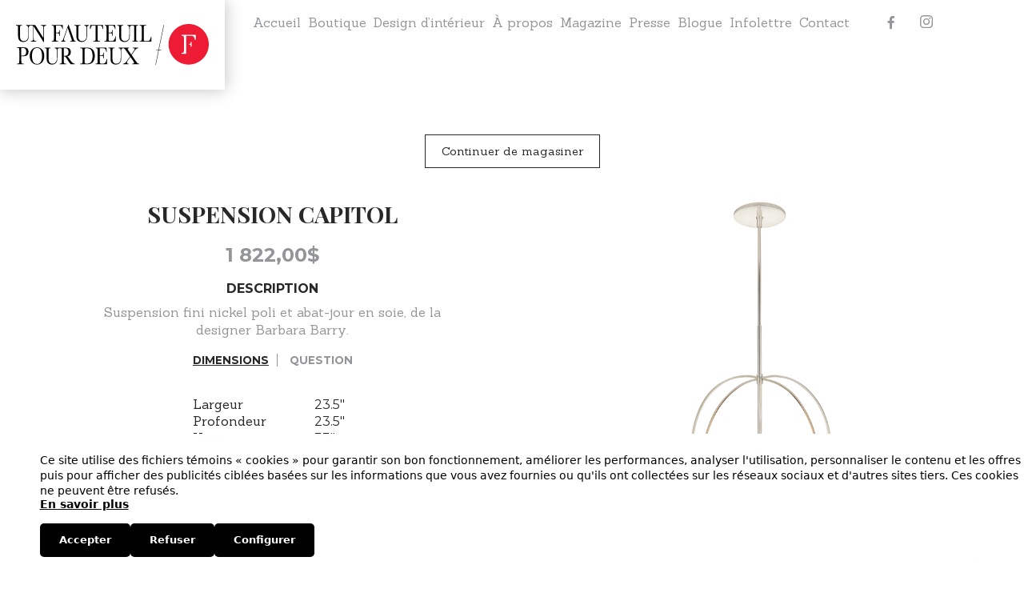

--- FILE ---
content_type: text/html; charset=UTF-8
request_url: https://unfauteuilpourdeux.com/produit/vico-bbl5055ss-s/
body_size: 11319
content:

<!DOCTYPE html>
<!--[if lte IE 8]><html class="lte-ie8" lang="fr-FR"><![endif]-->
<!--[if gt IE 8]><!--><html lang="fr-FR"><!--<![endif]-->
<head>
	<meta charset="UTF-8" />
	<meta name="viewport" content="width=device-width, initial-scale=1.0">
	
	<!-- Favicon -->
	<link rel="apple-touch-icon-precomposed" sizes="57x57" href="https://unfauteuilpourdeux.com/wp-content/themes/bravad/assets/imgs/favicon/apple-touch-icon-57x57.png" />
	<link rel="apple-touch-icon-precomposed" sizes="114x114" href="https://unfauteuilpourdeux.com/wp-content/themes/bravad/assets/imgs/favicon/apple-touch-icon-114x114.png" />
	<link rel="apple-touch-icon-precomposed" sizes="72x72" href="https://unfauteuilpourdeux.com/wp-content/themes/bravad/assets/imgs/favicon/apple-touch-icon-72x72.png" />
	<link rel="apple-touch-icon-precomposed" sizes="144x144" href="https://unfauteuilpourdeux.com/wp-content/themes/bravad/assets/imgs/favicon/apple-touch-icon-144x144.png" />
	<link rel="apple-touch-icon-precomposed" sizes="120x120" href="https://unfauteuilpourdeux.com/wp-content/themes/bravad/assets/imgs/favicon/apple-touch-icon-120x120.png" />
	<link rel="apple-touch-icon-precomposed" sizes="152x152" href="https://unfauteuilpourdeux.com/wp-content/themes/bravad/assets/imgs/favicon/apple-touch-icon-152x152.png" />
	<link rel="icon" type="image/png" href="https://unfauteuilpourdeux.com/wp-content/themes/bravad/assets/imgs/favicon/favicon-32x32.png" sizes="32x32" />
	<link rel="icon" type="image/png" href="https://unfauteuilpourdeux.com/wp-content/themes/bravad/assets/imgs/favicon/favicon-16x16.png" sizes="16x16" />
	<meta name="application-name" content="&nbsp;"/>
	<meta name="msapplication-TileColor" content="#FFFFFF" />
	<meta name="msapplication-TileImage" content="https://unfauteuilpourdeux.com/wp-content/themes/bravad/assets/imgs/favicon/mstile-144x144.png" />
	
	<!-- Enable HTML5 tags -->
	<!--[if lt IE 9]>
		<script type="text/javascript" src="https://html5shim.googlecode.com/svn/trunk/html5.js"></script>
	<![endif]-->

	<meta name='robots' content='index, follow, max-image-preview:large, max-snippet:-1, max-video-preview:-1' />
	<style>img:is([sizes="auto" i], [sizes^="auto," i]) { contain-intrinsic-size: 3000px 1500px }</style>
	<link rel="alternate" hreflang="fr-fr" href="https://unfauteuilpourdeux.com/produit/vico-bbl5055ss-s/" />
<link rel="alternate" hreflang="x-default" href="https://unfauteuilpourdeux.com/produit/vico-bbl5055ss-s/" />

<!-- Google Tag Manager for WordPress by gtm4wp.com -->
<script data-cfasync="false" data-pagespeed-no-defer>
	var gtm4wp_datalayer_name = "dataLayer";
	var dataLayer = dataLayer || [];
</script>
<!-- End Google Tag Manager for WordPress by gtm4wp.com -->
	<!-- This site is optimized with the Yoast SEO plugin v26.4 - https://yoast.com/wordpress/plugins/seo/ -->
	<title>Suspension Capitol - Un fauteuil pour deux</title>
	<link rel="canonical" href="https://unfauteuilpourdeux.com/produit/vico-bbl5055ss-s/" />
	<meta property="og:locale" content="fr_FR" />
	<meta property="og:type" content="article" />
	<meta property="og:title" content="Suspension Capitol - Un fauteuil pour deux" />
	<meta property="og:description" content="Suspension fini nickel poli et abat-jour en soie, de la designer Barbara Barry." />
	<meta property="og:url" content="https://unfauteuilpourdeux.com/produit/vico-bbl5055ss-s/" />
	<meta property="og:site_name" content="Un fauteuil pour deux" />
	<meta property="article:modified_time" content="2024-09-20T13:18:40+00:00" />
	<meta property="og:image" content="https://unfauteuilpourdeux.com/wp-content/uploads/2018/07/WZ_BBL5055SSS.png" />
	<meta property="og:image:width" content="1440" />
	<meta property="og:image:height" content="1440" />
	<meta property="og:image:type" content="image/png" />
	<script type="application/ld+json" class="yoast-schema-graph">{"@context":"https://schema.org","@graph":[{"@type":"WebPage","@id":"https://unfauteuilpourdeux.com/produit/vico-bbl5055ss-s/","url":"https://unfauteuilpourdeux.com/produit/vico-bbl5055ss-s/","name":"Suspension Capitol - Un fauteuil pour deux","isPartOf":{"@id":"https://unfauteuilpourdeux.com/#website"},"primaryImageOfPage":{"@id":"https://unfauteuilpourdeux.com/produit/vico-bbl5055ss-s/#primaryimage"},"image":{"@id":"https://unfauteuilpourdeux.com/produit/vico-bbl5055ss-s/#primaryimage"},"thumbnailUrl":"https://unfauteuilpourdeux.com/wp-content/uploads/2018/07/WZ_BBL5055SSS.png","datePublished":"2018-07-20T23:58:39+00:00","dateModified":"2024-09-20T13:18:40+00:00","breadcrumb":{"@id":"https://unfauteuilpourdeux.com/produit/vico-bbl5055ss-s/#breadcrumb"},"inLanguage":"fr-FR","potentialAction":[{"@type":"ReadAction","target":["https://unfauteuilpourdeux.com/produit/vico-bbl5055ss-s/"]}]},{"@type":"ImageObject","inLanguage":"fr-FR","@id":"https://unfauteuilpourdeux.com/produit/vico-bbl5055ss-s/#primaryimage","url":"https://unfauteuilpourdeux.com/wp-content/uploads/2018/07/WZ_BBL5055SSS.png","contentUrl":"https://unfauteuilpourdeux.com/wp-content/uploads/2018/07/WZ_BBL5055SSS.png","width":1440,"height":1440},{"@type":"BreadcrumbList","@id":"https://unfauteuilpourdeux.com/produit/vico-bbl5055ss-s/#breadcrumb","itemListElement":[{"@type":"ListItem","position":1,"name":"Home","item":"https://unfauteuilpourdeux.com/"},{"@type":"ListItem","position":2,"name":"Boutique","item":"https://unfauteuilpourdeux.com/boutique/"},{"@type":"ListItem","position":3,"name":"Suspension Capitol"}]},{"@type":"WebSite","@id":"https://unfauteuilpourdeux.com/#website","url":"https://unfauteuilpourdeux.com/","name":"Un fauteuil pour deux","description":"","potentialAction":[{"@type":"SearchAction","target":{"@type":"EntryPoint","urlTemplate":"https://unfauteuilpourdeux.com/?s={search_term_string}"},"query-input":{"@type":"PropertyValueSpecification","valueRequired":true,"valueName":"search_term_string"}}],"inLanguage":"fr-FR"}]}</script>
	<!-- / Yoast SEO plugin. -->


<link rel='dns-prefetch' href='//www.google.com' />
<link rel='dns-prefetch' href='//cdnjs.cloudflare.com' />
<link rel='dns-prefetch' href='//www.googletagmanager.com' />
<link rel='dns-prefetch' href='//fonts.googleapis.com' />
<style id='classic-theme-styles-inline-css' type='text/css'>
/*! This file is auto-generated */
.wp-block-button__link{color:#fff;background-color:#32373c;border-radius:9999px;box-shadow:none;text-decoration:none;padding:calc(.667em + 2px) calc(1.333em + 2px);font-size:1.125em}.wp-block-file__button{background:#32373c;color:#fff;text-decoration:none}
</style>
<style id='global-styles-inline-css' type='text/css'>
:root{--wp--preset--aspect-ratio--square: 1;--wp--preset--aspect-ratio--4-3: 4/3;--wp--preset--aspect-ratio--3-4: 3/4;--wp--preset--aspect-ratio--3-2: 3/2;--wp--preset--aspect-ratio--2-3: 2/3;--wp--preset--aspect-ratio--16-9: 16/9;--wp--preset--aspect-ratio--9-16: 9/16;--wp--preset--color--black: #000000;--wp--preset--color--cyan-bluish-gray: #abb8c3;--wp--preset--color--white: #ffffff;--wp--preset--color--pale-pink: #f78da7;--wp--preset--color--vivid-red: #cf2e2e;--wp--preset--color--luminous-vivid-orange: #ff6900;--wp--preset--color--luminous-vivid-amber: #fcb900;--wp--preset--color--light-green-cyan: #7bdcb5;--wp--preset--color--vivid-green-cyan: #00d084;--wp--preset--color--pale-cyan-blue: #8ed1fc;--wp--preset--color--vivid-cyan-blue: #0693e3;--wp--preset--color--vivid-purple: #9b51e0;--wp--preset--gradient--vivid-cyan-blue-to-vivid-purple: linear-gradient(135deg,rgba(6,147,227,1) 0%,rgb(155,81,224) 100%);--wp--preset--gradient--light-green-cyan-to-vivid-green-cyan: linear-gradient(135deg,rgb(122,220,180) 0%,rgb(0,208,130) 100%);--wp--preset--gradient--luminous-vivid-amber-to-luminous-vivid-orange: linear-gradient(135deg,rgba(252,185,0,1) 0%,rgba(255,105,0,1) 100%);--wp--preset--gradient--luminous-vivid-orange-to-vivid-red: linear-gradient(135deg,rgba(255,105,0,1) 0%,rgb(207,46,46) 100%);--wp--preset--gradient--very-light-gray-to-cyan-bluish-gray: linear-gradient(135deg,rgb(238,238,238) 0%,rgb(169,184,195) 100%);--wp--preset--gradient--cool-to-warm-spectrum: linear-gradient(135deg,rgb(74,234,220) 0%,rgb(151,120,209) 20%,rgb(207,42,186) 40%,rgb(238,44,130) 60%,rgb(251,105,98) 80%,rgb(254,248,76) 100%);--wp--preset--gradient--blush-light-purple: linear-gradient(135deg,rgb(255,206,236) 0%,rgb(152,150,240) 100%);--wp--preset--gradient--blush-bordeaux: linear-gradient(135deg,rgb(254,205,165) 0%,rgb(254,45,45) 50%,rgb(107,0,62) 100%);--wp--preset--gradient--luminous-dusk: linear-gradient(135deg,rgb(255,203,112) 0%,rgb(199,81,192) 50%,rgb(65,88,208) 100%);--wp--preset--gradient--pale-ocean: linear-gradient(135deg,rgb(255,245,203) 0%,rgb(182,227,212) 50%,rgb(51,167,181) 100%);--wp--preset--gradient--electric-grass: linear-gradient(135deg,rgb(202,248,128) 0%,rgb(113,206,126) 100%);--wp--preset--gradient--midnight: linear-gradient(135deg,rgb(2,3,129) 0%,rgb(40,116,252) 100%);--wp--preset--font-size--small: 13px;--wp--preset--font-size--medium: 20px;--wp--preset--font-size--large: 36px;--wp--preset--font-size--x-large: 42px;--wp--preset--spacing--20: 0.44rem;--wp--preset--spacing--30: 0.67rem;--wp--preset--spacing--40: 1rem;--wp--preset--spacing--50: 1.5rem;--wp--preset--spacing--60: 2.25rem;--wp--preset--spacing--70: 3.38rem;--wp--preset--spacing--80: 5.06rem;--wp--preset--shadow--natural: 6px 6px 9px rgba(0, 0, 0, 0.2);--wp--preset--shadow--deep: 12px 12px 50px rgba(0, 0, 0, 0.4);--wp--preset--shadow--sharp: 6px 6px 0px rgba(0, 0, 0, 0.2);--wp--preset--shadow--outlined: 6px 6px 0px -3px rgba(255, 255, 255, 1), 6px 6px rgba(0, 0, 0, 1);--wp--preset--shadow--crisp: 6px 6px 0px rgba(0, 0, 0, 1);}:where(.is-layout-flex){gap: 0.5em;}:where(.is-layout-grid){gap: 0.5em;}body .is-layout-flex{display: flex;}.is-layout-flex{flex-wrap: wrap;align-items: center;}.is-layout-flex > :is(*, div){margin: 0;}body .is-layout-grid{display: grid;}.is-layout-grid > :is(*, div){margin: 0;}:where(.wp-block-columns.is-layout-flex){gap: 2em;}:where(.wp-block-columns.is-layout-grid){gap: 2em;}:where(.wp-block-post-template.is-layout-flex){gap: 1.25em;}:where(.wp-block-post-template.is-layout-grid){gap: 1.25em;}.has-black-color{color: var(--wp--preset--color--black) !important;}.has-cyan-bluish-gray-color{color: var(--wp--preset--color--cyan-bluish-gray) !important;}.has-white-color{color: var(--wp--preset--color--white) !important;}.has-pale-pink-color{color: var(--wp--preset--color--pale-pink) !important;}.has-vivid-red-color{color: var(--wp--preset--color--vivid-red) !important;}.has-luminous-vivid-orange-color{color: var(--wp--preset--color--luminous-vivid-orange) !important;}.has-luminous-vivid-amber-color{color: var(--wp--preset--color--luminous-vivid-amber) !important;}.has-light-green-cyan-color{color: var(--wp--preset--color--light-green-cyan) !important;}.has-vivid-green-cyan-color{color: var(--wp--preset--color--vivid-green-cyan) !important;}.has-pale-cyan-blue-color{color: var(--wp--preset--color--pale-cyan-blue) !important;}.has-vivid-cyan-blue-color{color: var(--wp--preset--color--vivid-cyan-blue) !important;}.has-vivid-purple-color{color: var(--wp--preset--color--vivid-purple) !important;}.has-black-background-color{background-color: var(--wp--preset--color--black) !important;}.has-cyan-bluish-gray-background-color{background-color: var(--wp--preset--color--cyan-bluish-gray) !important;}.has-white-background-color{background-color: var(--wp--preset--color--white) !important;}.has-pale-pink-background-color{background-color: var(--wp--preset--color--pale-pink) !important;}.has-vivid-red-background-color{background-color: var(--wp--preset--color--vivid-red) !important;}.has-luminous-vivid-orange-background-color{background-color: var(--wp--preset--color--luminous-vivid-orange) !important;}.has-luminous-vivid-amber-background-color{background-color: var(--wp--preset--color--luminous-vivid-amber) !important;}.has-light-green-cyan-background-color{background-color: var(--wp--preset--color--light-green-cyan) !important;}.has-vivid-green-cyan-background-color{background-color: var(--wp--preset--color--vivid-green-cyan) !important;}.has-pale-cyan-blue-background-color{background-color: var(--wp--preset--color--pale-cyan-blue) !important;}.has-vivid-cyan-blue-background-color{background-color: var(--wp--preset--color--vivid-cyan-blue) !important;}.has-vivid-purple-background-color{background-color: var(--wp--preset--color--vivid-purple) !important;}.has-black-border-color{border-color: var(--wp--preset--color--black) !important;}.has-cyan-bluish-gray-border-color{border-color: var(--wp--preset--color--cyan-bluish-gray) !important;}.has-white-border-color{border-color: var(--wp--preset--color--white) !important;}.has-pale-pink-border-color{border-color: var(--wp--preset--color--pale-pink) !important;}.has-vivid-red-border-color{border-color: var(--wp--preset--color--vivid-red) !important;}.has-luminous-vivid-orange-border-color{border-color: var(--wp--preset--color--luminous-vivid-orange) !important;}.has-luminous-vivid-amber-border-color{border-color: var(--wp--preset--color--luminous-vivid-amber) !important;}.has-light-green-cyan-border-color{border-color: var(--wp--preset--color--light-green-cyan) !important;}.has-vivid-green-cyan-border-color{border-color: var(--wp--preset--color--vivid-green-cyan) !important;}.has-pale-cyan-blue-border-color{border-color: var(--wp--preset--color--pale-cyan-blue) !important;}.has-vivid-cyan-blue-border-color{border-color: var(--wp--preset--color--vivid-cyan-blue) !important;}.has-vivid-purple-border-color{border-color: var(--wp--preset--color--vivid-purple) !important;}.has-vivid-cyan-blue-to-vivid-purple-gradient-background{background: var(--wp--preset--gradient--vivid-cyan-blue-to-vivid-purple) !important;}.has-light-green-cyan-to-vivid-green-cyan-gradient-background{background: var(--wp--preset--gradient--light-green-cyan-to-vivid-green-cyan) !important;}.has-luminous-vivid-amber-to-luminous-vivid-orange-gradient-background{background: var(--wp--preset--gradient--luminous-vivid-amber-to-luminous-vivid-orange) !important;}.has-luminous-vivid-orange-to-vivid-red-gradient-background{background: var(--wp--preset--gradient--luminous-vivid-orange-to-vivid-red) !important;}.has-very-light-gray-to-cyan-bluish-gray-gradient-background{background: var(--wp--preset--gradient--very-light-gray-to-cyan-bluish-gray) !important;}.has-cool-to-warm-spectrum-gradient-background{background: var(--wp--preset--gradient--cool-to-warm-spectrum) !important;}.has-blush-light-purple-gradient-background{background: var(--wp--preset--gradient--blush-light-purple) !important;}.has-blush-bordeaux-gradient-background{background: var(--wp--preset--gradient--blush-bordeaux) !important;}.has-luminous-dusk-gradient-background{background: var(--wp--preset--gradient--luminous-dusk) !important;}.has-pale-ocean-gradient-background{background: var(--wp--preset--gradient--pale-ocean) !important;}.has-electric-grass-gradient-background{background: var(--wp--preset--gradient--electric-grass) !important;}.has-midnight-gradient-background{background: var(--wp--preset--gradient--midnight) !important;}.has-small-font-size{font-size: var(--wp--preset--font-size--small) !important;}.has-medium-font-size{font-size: var(--wp--preset--font-size--medium) !important;}.has-large-font-size{font-size: var(--wp--preset--font-size--large) !important;}.has-x-large-font-size{font-size: var(--wp--preset--font-size--x-large) !important;}
:where(.wp-block-post-template.is-layout-flex){gap: 1.25em;}:where(.wp-block-post-template.is-layout-grid){gap: 1.25em;}
:where(.wp-block-columns.is-layout-flex){gap: 2em;}:where(.wp-block-columns.is-layout-grid){gap: 2em;}
:root :where(.wp-block-pullquote){font-size: 1.5em;line-height: 1.6;}
</style>
<style id='woocommerce-inline-inline-css' type='text/css'>
.woocommerce form .form-row .required { visibility: visible; }
</style>
<link rel='stylesheet' id='wpo_min-header-0-css' href='https://unfauteuilpourdeux.com/wp-content/cache/wpo-minify/1764072312/assets/wpo-minify-header-34f458aa.min.css' type='text/css' media='all' />
<script type="text/javascript" src="https://unfauteuilpourdeux.com/wp-content/cache/wpo-minify/1764072312/assets/wpo-minify-header-530f067e.min.js" id="wpo_min-header-0-js"></script>
<script type="text/javascript" src="//www.google.com/recaptcha/api.js?render=6Lfb0PApAAAAAHm2BqSlC9BcRlNWIVGh13jn12LE&amp;ver=3.0.0" id="formtastic-captcha-js"></script>
<script type="text/javascript" id="wpo_min-header-2-js-extra">
/* <![CDATA[ */
var wc_add_to_cart_params = {"ajax_url":"\/wp-admin\/admin-ajax.php","wc_ajax_url":"\/?wc-ajax=%%endpoint%%","i18n_view_cart":"Voir le panier","cart_url":"https:\/\/unfauteuilpourdeux.com","is_cart":"","cart_redirect_after_add":"no"};
var wc_single_product_params = {"i18n_required_rating_text":"Veuillez s\u00e9lectionner une note","i18n_rating_options":["1\u00a0\u00e9toile sur 5","2\u00a0\u00e9toiles sur 5","3\u00a0\u00e9toiles sur 5","4\u00a0\u00e9toiles sur 5","5\u00a0\u00e9toiles sur 5"],"i18n_product_gallery_trigger_text":"Voir la galerie d\u2019images en plein \u00e9cran","review_rating_required":"yes","flexslider":{"rtl":false,"animation":"slide","smoothHeight":true,"directionNav":false,"controlNav":"thumbnails","slideshow":false,"animationSpeed":500,"animationLoop":false,"allowOneSlide":false},"zoom_enabled":"","zoom_options":[],"photoswipe_enabled":"","photoswipe_options":{"shareEl":false,"closeOnScroll":false,"history":false,"hideAnimationDuration":0,"showAnimationDuration":0},"flexslider_enabled":""};
var woocommerce_params = {"ajax_url":"\/wp-admin\/admin-ajax.php","wc_ajax_url":"\/?wc-ajax=%%endpoint%%","i18n_password_show":"Afficher le mot de passe","i18n_password_hide":"Masquer le mot de passe"};
/* ]]> */
</script>
<script type="text/javascript" src="https://unfauteuilpourdeux.com/wp-content/cache/wpo-minify/1764072312/assets/wpo-minify-header-a45a4296.min.js" id="wpo_min-header-2-js" defer="defer" data-wp-strategy="defer"></script>
<script type="text/javascript" src="https://unfauteuilpourdeux.com/wp-content/cache/wpo-minify/1764072312/assets/wpo-minify-header-44c405e6.min.js" id="wpo_min-header-3-js"></script>

<!-- Extrait de code de la balise Google (gtag.js) ajouté par Site Kit -->
<!-- Extrait Google Analytics ajouté par Site Kit -->
<script type="text/javascript" src="https://www.googletagmanager.com/gtag/js?id=GT-NNQ7DGLM" id="google_gtagjs-js" async></script>
<script type="text/javascript" id="google_gtagjs-js-after">
/* <![CDATA[ */
window.dataLayer = window.dataLayer || [];function gtag(){dataLayer.push(arguments);}
gtag("set","linker",{"domains":["unfauteuilpourdeux.com"]});
gtag("js", new Date());
gtag("set", "developer_id.dZTNiMT", true);
gtag("config", "GT-NNQ7DGLM");
/* ]]> */
</script>
<link rel="https://api.w.org/" href="https://unfauteuilpourdeux.com/wp-json/" /><link rel="alternate" title="JSON" type="application/json" href="https://unfauteuilpourdeux.com/wp-json/wp/v2/product/37726" /><link rel='shortlink' href='https://unfauteuilpourdeux.com/?p=37726' />
<link rel="alternate" title="oEmbed (JSON)" type="application/json+oembed" href="https://unfauteuilpourdeux.com/wp-json/oembed/1.0/embed?url=https%3A%2F%2Funfauteuilpourdeux.com%2Fproduit%2Fvico-bbl5055ss-s%2F" />
<link rel="alternate" title="oEmbed (XML)" type="text/xml+oembed" href="https://unfauteuilpourdeux.com/wp-json/oembed/1.0/embed?url=https%3A%2F%2Funfauteuilpourdeux.com%2Fproduit%2Fvico-bbl5055ss-s%2F&#038;format=xml" />
<meta name="generator" content="WPML ver:4.8.5 stt:4;" />
<meta name="generator" content="Site Kit by Google 1.166.0" />
<!-- Google Tag Manager for WordPress by gtm4wp.com -->
<!-- GTM Container placement set to automatic -->
<script data-cfasync="false" data-pagespeed-no-defer type="text/javascript">
	var dataLayer_content = {"pagePostType":"product","pagePostType2":"single-product","pagePostAuthor":"Sebastien"};
	dataLayer.push( dataLayer_content );
</script>
<script data-cfasync="false" data-pagespeed-no-defer type="text/javascript">
(function(w,d,s,l,i){w[l]=w[l]||[];w[l].push({'gtm.start':
new Date().getTime(),event:'gtm.js'});var f=d.getElementsByTagName(s)[0],
j=d.createElement(s),dl=l!='dataLayer'?'&l='+l:'';j.async=true;j.src=
'//www.googletagmanager.com/gtm.js?id='+i+dl;f.parentNode.insertBefore(j,f);
})(window,document,'script','dataLayer','GTM-WBBCFM4');
</script>
<!-- End Google Tag Manager for WordPress by gtm4wp.com -->	<noscript><style>.woocommerce-product-gallery{ opacity: 1 !important; }</style></noscript>
			<!-- Facebook Pixel Code -->
		<script>
			!function (f, b, e, v, n, t, s) {
				if (f.fbq) return;
				n = f.fbq = function () {
					n.callMethod ?
						n.callMethod.apply(n, arguments) : n.queue.push(arguments)
				};
				if (!f._fbq) f._fbq = n;
				n.push = n;
				n.loaded = !0;
				n.version = '2.0';
				n.queue = [];
				t = b.createElement(e);
				t.async = !0;
				t.src = v;
				s = b.getElementsByTagName(e)[0];
				s.parentNode.insertBefore(t, s)
			}(window, document, 'script',
				'https://connect.facebook.net/en_US/fbevents.js');
			fbq('init', '809060783157411');
					fbq( 'track', 'PageView' );
				</script>
			<meta name="facebook-domain-verification" content="61rir6t2iuougppsu4zt2nri8616ie" />
	<meta name="google-site-verification" content="yGOhHQhCyrgJfay9vuToOYDEJ1fRN4viBeShnyhGT6Y" />

</head>

<body class="wp-singular product-template-default single single-product postid-37726 wp-theme-bravad theme-bravad woocommerce woocommerce-page woocommerce-no-js">
	<div id="fb-root"></div>

	<header id="header">
	<a href="https://unfauteuilpourdeux.com" class="logo">
		<img class="logo_img" src="https://unfauteuilpourdeux.com/wp-content/themes/bravad/assets/imgs/un-fauteuil-pour-deux-logo.svg" alt="Un fauteuil pour deux">
	</a>

	<div id="headerTop">
		<div id="headerTopLeft" class="clearfix">
			<!--
			Main navigation
			-->
			<a href="#" class="mainNav_toggle">
				<i class="mainNav_toggleIcon mainNav_toggleIcon_1"></i>
				<i class="mainNav_toggleIcon mainNav_toggleIcon_2"></i>
				<i class="mainNav_toggleIcon mainNav_toggleIcon_3"></i>
			</a>

			<nav class="mainNav">
				<ul id="menu-menu-principal" class=""><li id="menu-item-48067" class="menu-item menu-item-type-post_type menu-item-object-page menu-item-home menu-item-48067"><a href="https://unfauteuilpourdeux.com/">Accueil</a></li>
<li id="menu-item-894" class="menu-item menu-item-type-post_type menu-item-object-page menu-item-has-children current_page_parent menu-item-894"><a href="https://unfauteuilpourdeux.com/boutique/">Boutique</a>
<ul class="sub-menu">
	<li id="menu-item-168" class="menu-item menu-item-type-taxonomy menu-item-object-product_cat menu-item-168"><a href="https://unfauteuilpourdeux.com/boutique/meubles/">Meubles</a></li>
	<li id="menu-item-44323" class="menu-item menu-item-type-taxonomy menu-item-object-product_cat menu-item-44323"><a href="https://unfauteuilpourdeux.com/boutique/meubles-exterieurs/">Meubles extérieurs</a></li>
	<li id="menu-item-166" class="menu-item menu-item-type-taxonomy menu-item-object-product_cat menu-item-166"><a href="https://unfauteuilpourdeux.com/boutique/accessoire/">Accessoires</a></li>
	<li id="menu-item-7159" class="menu-item menu-item-type-taxonomy menu-item-object-product_cat menu-item-7159"><a href="https://unfauteuilpourdeux.com/boutique/tapis/">Tapis</a></li>
	<li id="menu-item-169" class="menu-item menu-item-type-taxonomy menu-item-object-product_cat menu-item-169"><a href="https://unfauteuilpourdeux.com/boutique/tableau/">Œuvres d’art murales et tableaux</a></li>
	<li id="menu-item-167" class="menu-item menu-item-type-taxonomy menu-item-object-product_cat current-product-ancestor current-menu-parent current-product-parent menu-item-167"><a href="https://unfauteuilpourdeux.com/boutique/luminaires/">Luminaires</a></li>
</ul>
</li>
<li id="menu-item-324" class="menu-item menu-item-type-post_type menu-item-object-page menu-item-has-children menu-item-324"><a href="https://unfauteuilpourdeux.com/atelier-design/">Design d’intérieur</a>
<ul class="sub-menu">
	<li id="menu-item-5464" class="menu-item menu-item-type-post_type menu-item-object-page menu-item-5464"><a href="https://unfauteuilpourdeux.com/atelier-design/residentiel/">Résidentiel</a></li>
	<li id="menu-item-5463" class="menu-item menu-item-type-post_type menu-item-object-page menu-item-5463"><a href="https://unfauteuilpourdeux.com/atelier-design/commercial/">Commercial</a></li>
	<li id="menu-item-33645" class="menu-item menu-item-type-post_type menu-item-object-page menu-item-33645"><a href="https://unfauteuilpourdeux.com/atelier-design/outils-de-creation/">Suivis de chantiers / Plans techniques / 3D</a></li>
</ul>
</li>
<li id="menu-item-23" class="menu-item menu-item-type-post_type menu-item-object-page menu-item-has-children menu-item-23"><a href="https://unfauteuilpourdeux.com/a-propos/">À propos</a>
<ul class="sub-menu">
	<li id="menu-item-32" class="menu-item menu-item-type-custom menu-item-object-custom menu-item-32"><a href="/a-propos/#notre-histoire">Notre histoire</a></li>
	<li id="menu-item-33" class="menu-item menu-item-type-custom menu-item-object-custom menu-item-33"><a href="/a-propos/#galerie-boutique">La boutique</a></li>
	<li id="menu-item-34" class="menu-item menu-item-type-custom menu-item-object-custom menu-item-34"><a href="/a-propos/#atelier-design">Design d&rsquo;intérieur</a></li>
	<li id="menu-item-35" class="menu-item menu-item-type-custom menu-item-object-custom menu-item-35"><a href="/a-propos/#cle-en-main">Formule clé-en-main</a></li>
	<li id="menu-item-36" class="menu-item menu-item-type-custom menu-item-object-custom menu-item-36"><a href="/a-propos/#equipe">L&rsquo;équipe</a></li>
</ul>
</li>
<li id="menu-item-33755" class="menu-item menu-item-type-post_type menu-item-object-page menu-item-33755"><a href="https://unfauteuilpourdeux.com/magazine/">Magazine</a></li>
<li id="menu-item-49963" class="menu-item menu-item-type-post_type menu-item-object-page menu-item-49963"><a href="https://unfauteuilpourdeux.com/presse/presse-2023/">Presse</a></li>
<li id="menu-item-41442" class="menu-item menu-item-type-custom menu-item-object-custom menu-item-41442"><a href="/blogue">Blogue</a></li>
<li id="menu-item-63" class="nl_toggle menu-item menu-item-type-custom menu-item-object-custom menu-item-63"><a href="https://unfauteuilpourdeux.com/infolettre">Infolettre</a></li>
<li id="menu-item-24" class="menu-item menu-item-type-post_type menu-item-object-page menu-item-has-children menu-item-24"><a href="https://unfauteuilpourdeux.com/contact/">Contact</a>
<ul class="sub-menu">
	<li id="menu-item-1872" class="menu-item menu-item-type-custom menu-item-object-custom menu-item-1872"><a href="/contact/#contact">Contact</a></li>
	<li id="menu-item-1875" class="menu-item menu-item-type-custom menu-item-object-custom menu-item-1875"><a href="/contact/#nous-joindre">Nous joindre</a></li>
	<li id="menu-item-1877" class="menu-item menu-item-type-custom menu-item-object-custom menu-item-1877"><a href="/contact/#rendez-vous">Prendre rendez-vous</a></li>
	<li id="menu-item-1878" class="menu-item menu-item-type-custom menu-item-object-custom menu-item-1878"><a href="/contact/#carriere">Faire carrière</a></li>
</ul>
</li>
</ul>				<div class="nl_wrap sub-menu">
					<div class="nl">
											</div>
				</div>

												    <!-- <a class="mainNav_lng is_hidden" href=""></a> -->
							</nav>
		</div>

		<div id="headerTopRight">
			<!--
			Secondary navigation
			-->
			<nav class="secNav">
				<a aria-label="Facebook" href="https://www.facebook.com/1fauteuilpour2" class="secNav_link" target="_blank">
					<i class="i_facebook"></i>
				</a>
				<!--<a href="http://www.houzz.fr/user/unfauteuilpourdeux" class="secNav_link" target="_blank">-->
				<!--	<i class="i_houzz"></i>-->
				<!--</a>-->
				<a aria-label="Instagram" href="https://www.instagram.com/unfauteuilpourdeux/" class="secNav_link" target="_blank">
					<i class="i_instagram">
						<svg version="1.1" id="Layer_1" xmlns="http://www.w3.org/2000/svg" xmlns:xlink="http://www.w3.org/1999/xlink" x="0px" y="0px"
							 viewBox="0 0 16.9 16.9" style="enable-background:new 0 0 16.9 16.9;" xml:space="preserve">
						<path d="M12.3,0H4.7C2.1,0,0,2.1,0,4.7v7.6c0,2.6,2.1,4.7,4.7,4.7h7.6c2.6,0,4.7-2.1,4.7-4.7V4.7C16.9,2.1,14.8,0,12.3,0z
							 M15.4,12.3c0,1.7-1.4,3.2-3.2,3.2H4.7c-1.7,0-3.2-1.4-3.2-3.2V4.7c0-1.7,1.4-3.2,3.2-3.2h7.6c1.7,0,3.2,1.4,3.2,3.2L15.4,12.3
							L15.4,12.3z"/>
						<path d="M8.5,4.1c-2.4,0-4.4,2-4.4,4.4c0,2.4,2,4.4,4.4,4.4s4.4-2,4.4-4.4C12.8,6.1,10.9,4.1,8.5,4.1z M8.5,11.3
							c-1.6,0-2.9-1.3-2.9-2.9c0-1.6,1.3-2.9,2.9-2.9s2.9,1.3,2.9,2.9C11.3,10,10,11.3,8.5,11.3z"/>
						<path d="M13,2.8c-0.3,0-0.6,0.1-0.8,0.3c-0.2,0.2-0.3,0.5-0.3,0.8c0,0.3,0.1,0.6,0.3,0.8C12.4,4.9,12.7,5,13,5
							c0.3,0,0.6-0.1,0.8-0.3c0.2-0.2,0.3-0.5,0.3-0.8c0-0.3-0.1-0.6-0.3-0.8C13.6,2.9,13.3,2.8,13,2.8z"/>
						</svg>
					</i>
				</a>
			</nav>

			<!--
			Cart preview
			-->
					</div>

			</div>

</header>
	
	<div id="shop" class="page shop _innerFullY" role="main"><div class="page-content"><div class="wrapper pad">
					
			
<div class="woocommerce-notices-wrapper"></div><div itemscope itemtype="http://schema.org/Product" id="product-37726" class="post-37726 product type-product status-publish has-post-thumbnail product_cat-suspension product_cat-luminaires first instock taxable shipping-taxable purchasable product-type-simple">

		<p class="text-center"><a href="https://unfauteuilpourdeux.com/boutique/luminaires/" class="btn btn_black">Continuer de magasiner</a></p>

	<div class="row clearfix">
						<div class="column col-6 pull-right">
			
			<div class="photo">
				<a href="https://unfauteuilpourdeux.com/wp-content/uploads/2018/07/WZ_BBL5055SSS.png" class="fbox">
					<img src="https://unfauteuilpourdeux.com/wp-content/uploads/2018/07/WZ_BBL5055SSS.png" alt="" />
				</a>
			</div>
		</div>
		
		<div class="column col-6">
			<div class="summary entry-summary">
				<h1 itemprop="name" class="product_title entry-title">Suspension Capitol</h1>

<div itemprop="offers" itemscope itemtype="http://schema.org/Offer">

	<p class="price"><span class="woocommerce-Price-amount amount"><bdi>1 822,00<span class="woocommerce-Price-currencySymbol">&#36;</span></bdi></span></p>

	<meta itemprop="price" content="1822" />
	<meta itemprop="priceCurrency" content="CAD" />
	<link itemprop="availability" href="http://schema.org/InStock" />

</div>
<h2>Description</h2><div class="woocommerce-product-details__short-description">
	<p>Suspension fini nickel poli et abat-jour en soie, de la designer Barbara Barry.</p>
</div>
				
									<div class="woocommerce-tabs">
						<ul class="tabs">
															<li class="first"><a href="#dimensions">Dimensions</a></li>
																																																		<li><a href="#contact">Question</a></li>
													</ul>
						<div id="dimensions" class="panel entry-content"><table><tr><td>Largeur</td><td class="last amount">23.5"</td></tr><tr><td>Profondeur</td><td class="last amount">23.5"</td></tr><tr><td>Hauteur</td><td class="last amount">33"</td></tr></table></div>						
						<div id="contact" class="panel entry-content"><p>Vous avez une question sur le produit? <br />
par téléphone : <a href="tel:1 418-694-9449">1 418 694-9449</a><br />
par courriel : <a href="mailto:info@unfauteuilpourdeux.com?subject=vico-bbl5055ss-s&body=Produit : vico-bbl5055ss-s">info@unfauteuilpourdeux.com</a></p></div>					</div>
				
			</div><!-- .summary -->

			<p><br /><br /><small>
				Veuillez noter que les prix peuvent être sujets à changement sans préavis. <br />En cas de disparité, les prix en boutique prévalent.			</small></p>
		</div>
		
	</div><!-- .row -->
</div><!-- .product -->
</div><!-- .wrapper -->

<div class="wrapper pad">
	<div>

	<div class="gallery row clearfix"></div>
	
	<meta itemprop="url" content="https://unfauteuilpourdeux.com/produit/vico-bbl5055ss-s/" />

</div><!-- #product-37726 -->


		
	</div></div></div>
	
		<footer id="footer">
			<a href="#" class="top goto">
				<i class="top_icon i_arrow_up"></i>
				<strong class="top_title">Retour</strong>
				au haut			</a>

			<nav id="footNav">
				<ul id="menu-menu-pied-de-page" class="footNav"><li id="menu-item-5699" class="menu-item menu-item-type-post_type menu-item-object-page menu-item-5699"><a href="https://unfauteuilpourdeux.com/avis-legal/">Avis légal</a></li>
<li id="menu-item-5700" class="menu-item menu-item-type-post_type menu-item-object-page menu-item-5700"><a href="https://unfauteuilpourdeux.com/politique-de-confidentialite/">Confidentialité</a></li>
</ul>			</nav>
			<div class="container-footer">
			<!-- Logo -->
			<a href="https://unfauteuilpourdeux.com" class="logo">
				<img class="logo_img" src="https://unfauteuilpourdeux.com/wp-content/uploads/2022/09/UFPD-Logo.png" alt="Un fauteuil pour deux">
			</a>

			<!-- Infolettre -->
			<a href="https://unfauteuilpourdeux.com/infolettre/" class="btn btn_white">S'inscrire à l'infolettre</a>

			<!-- Coordonnées -->
			<div class="contact-infos">
				<h2>Coordonnées</h2>
				<p>
					2875, boul. Laurier, Delta 3 local 050,<br> 
					Québec, Qc, G1V 2M2 <br> 
					<strong>Stationnement intérieur gratuit via rue Sasseville</strong><br>
					Téléphone: <a href="tel:418-694-9449">418-694-9449</a><br>
					Courriel: <a href="mailto:info@unfauteuilpourdeux.com">info@unfauteuilpourdeux.com</a>
				</p>
			</div>

			<!-- Heures d'ouvertures -->
			<div class="open-hours">
				<h2>Heures d'ouverture</h2>
				<p>
					Lundi au mercredi: 9h À 17h<br>
					Jeudi et vendredi: 9h À 18h<br>
					Samedi: 10h À 17h<br>
					Dimanche: fermé
				</p>
			</div>
			</div>
		</footer>
	
	<!-- JS -->
	<script>
		// Global variables
		var g = {
				siteUrl : 'https://unfauteuilpourdeux.com',	// Normal site url.  Works with WPML
				templateUrl : 'https://unfauteuilpourdeux.com/wp-content/themes/bravad',
				curLang : 'fr'
			},
			locale = {
				join_cv : 'Joindre votre CV',
				your_email : 'Votre courriel',
				newsletter_register : 'Inscription à notre infolettre',
			}

	</script>

	<!-- Match media polyfill -->
	<!--[if lte IE 9]>
		<script type="text/javascript" src="https://unfauteuilpourdeux.com/wp-content/themes/bravad/assets/js/vendor/media.match.min.js"></script>
	<![endif]-->

	<script type="speculationrules">
{"prefetch":[{"source":"document","where":{"and":[{"href_matches":"\/*"},{"not":{"href_matches":["\/wp-*.php","\/wp-admin\/*","\/wp-content\/uploads\/*","\/wp-content\/*","\/wp-content\/plugins\/*","\/wp-content\/themes\/bravad\/*","\/*\\?(.+)"]}},{"not":{"selector_matches":"a[rel~=\"nofollow\"]"}},{"not":{"selector_matches":".no-prefetch, .no-prefetch a"}}]},"eagerness":"conservative"}]}
</script>
    <style>
        #cookie-popup h3{
            font-size: 14px;
        }
        #cookie-popup button{
            background-color: #000!important;
            color: #fff!important;
        }
    </style>
    <dialog id="cookie-popup" style="background-color:#fff; left:2%; color:#000; font-size: 14px; ">
        <div class="warface-biscuit-message">
            <p>Ce site utilise des fichiers témoins « cookies » pour garantir son bon fonctionnement, améliorer les performances, analyser l'utilisation, personnaliser le contenu et les offres puis pour afficher des publicités ciblées basées sur les informations que vous avez fournies ou qu'ils ont collectées sur les réseaux sociaux et d'autres sites tiers. Ces cookies ne peuvent être refusés.</p>

                            <a style="color:#000" href="https://unfauteuilpourdeux.com/politique-de-confidentialite/">En savoir plus</a>
                        
            <div class="cookie-buttons">
                <button id="accept-warcookies">Accepter</button>
                <button id="refuse-cookies">Refuser</button>
                <button id="manage-cookies">Configurer</button>
            </div>
        </div>
        <div class="manage-cookie">
            <div class="cookie-infos">
                <p>Vos préférences relatives aux fichier témoins « cookies » sur ce site Web</p>
                <br />
                <h3>TÉMOINS FONCTIONNELS (OBLIGATOIRES)</h3>
                <div class="required-cookie takethiscookie-flex">
                    <p class="takethiscookie-justify-start">
                        Ces fichiers témoins « cookies » sont nécessaires au fonctionnement optimal du site et ne peuvent pas être désactivés. Ils permettent les fonctions essentielles du site (langue utilisée, configuration. De l'affichage, autres) et de sécuriser notre site contre les tentatives de fraude. À noter, ces cookies ne stockent aucune information d’identification personnelle.                    </p>
                    <input type="checkbox" name="required-cookie" id="required-cookie" checked disabled>
                    <label class="takethiscookie-justify-end" for="required-cookie"></label>
                </div>
                <h3>TÉMOINS POUR PERSONNALISER VOTRE EXPÉRIENCE</h3>
                <div class="functionality-cookie takethiscookie-flex">
                    <p class="takethiscookie-justify-start">
                        En acceptant ces fichiers témoins « cookies », vous optez pour une expérience axée sur vos recherches et intérêts. Ces fichiers témoins « cookies » nous permettent de vous fournir des recommandations de produits, de services et de contenus qui correspondent à vos attentes et préférences.                    </p>
                    <input type="checkbox" name="functionality-cookie" id="functionality-cookie" >
                    <label class="takethiscookie-justify-end" for="functionality-cookie"></label>
                </div>
                <h3>TÉMOINS D'ANALYSE STATISTIQUE</h3>
                <div class="analytics-cookie takethiscookie-flex">
                    <p class="takethiscookie-justify-start">
                        En acceptant ces fichiers témoins « cookies », vous nous aidez à améliorer et à faciliter votre expérience sur le site Web. Ces fichiers témoins « cookies » sont utilisés pour mesurer et analyser l'audience qui se présente sur notre site Web afin de nous aider à améliorer ses performances et votre expérience d’utilisation.                    </p>
                    <input type="checkbox" name="analytics-cookie" id="analytics-cookie" >
                    <label class="takethiscookie-justify-end" for="analytics-cookie"></label>
                </div>
                <h3>TÉMOINS PUBLICITAIRES ET DE MÉDIAS SOCIAUX</h3>
                <div class="marketing-cookie takethiscookie-flex">
                    <p class="takethiscookie-justify-start">
                        En acceptant ces fichiers témoins « cookies » la publicité qui vous est destinée sera ciblée selon vos intérêts et vos historiques de navigation. Ces fichiers témoins « cookies » sont utilisés pour les publicités de Nom du client affichées sur les sites Web tiers, y compris les médias sociaux. Ceux-ci nous permettent de mesurer l'efficacité de nos campagnes publicitaires et de les améliorer.                    </p>
                    <input type="checkbox" name="marketing-cookie" id="marketing-cookie" >
                    <label class="takethiscookie-justify-end" for="marketing-cookie"></label>
                </div>
            </div>
            <div class="cookie-buttons">
                <button id="return-cookies">Retour</button>
                <button id="save-cookies">Enregistrer la configuration</button>
            </div>
        </div>
    </dialog>
    <script type="application/ld+json">{"@context":"https:\/\/schema.org\/","@type":"Product","@id":"https:\/\/unfauteuilpourdeux.com\/produit\/vico-bbl5055ss-s\/#product","name":"Suspension Capitol","url":"https:\/\/unfauteuilpourdeux.com\/produit\/vico-bbl5055ss-s\/","description":"Suspension fini nickel poli et abat-jour en soie, de la designer Barbara Barry.","image":"https:\/\/unfauteuilpourdeux.com\/wp-content\/uploads\/2018\/07\/WZ_BBL5055SSS.png","sku":37726,"offers":[{"@type":"Offer","priceSpecification":{"0":{"@type":"UnitPriceSpecification","price":"1822.00","priceCurrency":"CAD","valueAddedTaxIncluded":false,"validThrough":"2027-12-31"},"price":"1822","priceCurrency":"CAD"},"priceValidUntil":"2027-12-31","availability":"https:\/\/schema.org\/InStock","url":"https:\/\/unfauteuilpourdeux.com\/produit\/vico-bbl5055ss-s\/","seller":{"@type":"Organization","name":"Un fauteuil pour deux","url":"https:\/\/unfauteuilpourdeux.com"},"price":"1822","priceCurrency":"CAD"}]}</script>	<script type='text/javascript'>
		(function () {
			var c = document.body.className;
			c = c.replace(/woocommerce-no-js/, 'woocommerce-js');
			document.body.className = c;
		})();
	</script>
	<link rel='stylesheet' id='wpo_min-footer-0-css' href='https://unfauteuilpourdeux.com/wp-content/cache/wpo-minify/1764072312/assets/wpo-minify-footer-17ae1099.min.css' type='text/css' media='all' />
<script type="text/javascript" id="wpo_min-footer-0-js-extra">
/* <![CDATA[ */
var ft = {"site_url":"https:\/\/unfauteuilpourdeux.com","site_title":"Un fauteuil pour deux","ajax_url":"https:\/\/unfauteuilpourdeux.com\/wp-admin\/admin-ajax.php","post_id":"37726","lang_code":"fr","site_key":"6Lfb0PApAAAAAHm2BqSlC9BcRlNWIVGh13jn12LE","use_captcha":"yes"};
/* ]]> */
</script>
<script type="text/javascript" src="https://unfauteuilpourdeux.com/wp-content/cache/wpo-minify/1764072312/assets/wpo-minify-footer-069a5437.min.js" id="wpo_min-footer-0-js"></script>
<script type="text/javascript" src="https://cdnjs.cloudflare.com/ajax/libs/gsap/1.15.1/TweenLite.min.js" id="TweenLite-js"></script>
<script type="text/javascript" src="https://cdnjs.cloudflare.com/ajax/libs/gsap/1.15.1/plugins/ScrollToPlugin.min.js" id="ScrollToPlugin-js"></script>
<script type="text/javascript" id="wpo_min-footer-3-js-extra">
/* <![CDATA[ */
var wc_cart_params = {"ajax_url":"\/wp-admin\/admin-ajax.php","wc_ajax_url":"\/?wc-ajax=%%endpoint%%","update_shipping_method_nonce":"a7299c87fc","apply_coupon_nonce":"41d671bec7","remove_coupon_nonce":"542d574bbe"};
var _wpUtilSettings = {"ajax":{"url":"\/wp-admin\/admin-ajax.php"}};
var wc_order_attribution = {"params":{"lifetime":1.0000000000000000818030539140313095458623138256371021270751953125e-5,"session":30,"base64":false,"ajaxurl":"https:\/\/unfauteuilpourdeux.com\/wp-admin\/admin-ajax.php","prefix":"wc_order_attribution_","allowTracking":true},"fields":{"source_type":"current.typ","referrer":"current_add.rf","utm_campaign":"current.cmp","utm_source":"current.src","utm_medium":"current.mdm","utm_content":"current.cnt","utm_id":"current.id","utm_term":"current.trm","utm_source_platform":"current.plt","utm_creative_format":"current.fmt","utm_marketing_tactic":"current.tct","session_entry":"current_add.ep","session_start_time":"current_add.fd","session_pages":"session.pgs","session_count":"udata.vst","user_agent":"udata.uag"}};
/* ]]> */
</script>
<script type="text/javascript" src="https://unfauteuilpourdeux.com/wp-content/cache/wpo-minify/1764072312/assets/wpo-minify-footer-f3717e1f.min.js" id="wpo_min-footer-3-js"></script>
</body>
</html>

<!-- Cached by WP-Optimize (gzip) - https://teamupdraft.com/wp-optimize/ - Last modified: 19 January 2026 8 h 23 min (America/Toronto UTC:-4) -->


--- FILE ---
content_type: text/html; charset=utf-8
request_url: https://www.google.com/recaptcha/api2/anchor?ar=1&k=6Lfb0PApAAAAAHm2BqSlC9BcRlNWIVGh13jn12LE&co=aHR0cHM6Ly91bmZhdXRldWlscG91cmRldXguY29tOjQ0Mw..&hl=en&v=PoyoqOPhxBO7pBk68S4YbpHZ&size=invisible&anchor-ms=20000&execute-ms=30000&cb=iplacttqldwf
body_size: 48596
content:
<!DOCTYPE HTML><html dir="ltr" lang="en"><head><meta http-equiv="Content-Type" content="text/html; charset=UTF-8">
<meta http-equiv="X-UA-Compatible" content="IE=edge">
<title>reCAPTCHA</title>
<style type="text/css">
/* cyrillic-ext */
@font-face {
  font-family: 'Roboto';
  font-style: normal;
  font-weight: 400;
  font-stretch: 100%;
  src: url(//fonts.gstatic.com/s/roboto/v48/KFO7CnqEu92Fr1ME7kSn66aGLdTylUAMa3GUBHMdazTgWw.woff2) format('woff2');
  unicode-range: U+0460-052F, U+1C80-1C8A, U+20B4, U+2DE0-2DFF, U+A640-A69F, U+FE2E-FE2F;
}
/* cyrillic */
@font-face {
  font-family: 'Roboto';
  font-style: normal;
  font-weight: 400;
  font-stretch: 100%;
  src: url(//fonts.gstatic.com/s/roboto/v48/KFO7CnqEu92Fr1ME7kSn66aGLdTylUAMa3iUBHMdazTgWw.woff2) format('woff2');
  unicode-range: U+0301, U+0400-045F, U+0490-0491, U+04B0-04B1, U+2116;
}
/* greek-ext */
@font-face {
  font-family: 'Roboto';
  font-style: normal;
  font-weight: 400;
  font-stretch: 100%;
  src: url(//fonts.gstatic.com/s/roboto/v48/KFO7CnqEu92Fr1ME7kSn66aGLdTylUAMa3CUBHMdazTgWw.woff2) format('woff2');
  unicode-range: U+1F00-1FFF;
}
/* greek */
@font-face {
  font-family: 'Roboto';
  font-style: normal;
  font-weight: 400;
  font-stretch: 100%;
  src: url(//fonts.gstatic.com/s/roboto/v48/KFO7CnqEu92Fr1ME7kSn66aGLdTylUAMa3-UBHMdazTgWw.woff2) format('woff2');
  unicode-range: U+0370-0377, U+037A-037F, U+0384-038A, U+038C, U+038E-03A1, U+03A3-03FF;
}
/* math */
@font-face {
  font-family: 'Roboto';
  font-style: normal;
  font-weight: 400;
  font-stretch: 100%;
  src: url(//fonts.gstatic.com/s/roboto/v48/KFO7CnqEu92Fr1ME7kSn66aGLdTylUAMawCUBHMdazTgWw.woff2) format('woff2');
  unicode-range: U+0302-0303, U+0305, U+0307-0308, U+0310, U+0312, U+0315, U+031A, U+0326-0327, U+032C, U+032F-0330, U+0332-0333, U+0338, U+033A, U+0346, U+034D, U+0391-03A1, U+03A3-03A9, U+03B1-03C9, U+03D1, U+03D5-03D6, U+03F0-03F1, U+03F4-03F5, U+2016-2017, U+2034-2038, U+203C, U+2040, U+2043, U+2047, U+2050, U+2057, U+205F, U+2070-2071, U+2074-208E, U+2090-209C, U+20D0-20DC, U+20E1, U+20E5-20EF, U+2100-2112, U+2114-2115, U+2117-2121, U+2123-214F, U+2190, U+2192, U+2194-21AE, U+21B0-21E5, U+21F1-21F2, U+21F4-2211, U+2213-2214, U+2216-22FF, U+2308-230B, U+2310, U+2319, U+231C-2321, U+2336-237A, U+237C, U+2395, U+239B-23B7, U+23D0, U+23DC-23E1, U+2474-2475, U+25AF, U+25B3, U+25B7, U+25BD, U+25C1, U+25CA, U+25CC, U+25FB, U+266D-266F, U+27C0-27FF, U+2900-2AFF, U+2B0E-2B11, U+2B30-2B4C, U+2BFE, U+3030, U+FF5B, U+FF5D, U+1D400-1D7FF, U+1EE00-1EEFF;
}
/* symbols */
@font-face {
  font-family: 'Roboto';
  font-style: normal;
  font-weight: 400;
  font-stretch: 100%;
  src: url(//fonts.gstatic.com/s/roboto/v48/KFO7CnqEu92Fr1ME7kSn66aGLdTylUAMaxKUBHMdazTgWw.woff2) format('woff2');
  unicode-range: U+0001-000C, U+000E-001F, U+007F-009F, U+20DD-20E0, U+20E2-20E4, U+2150-218F, U+2190, U+2192, U+2194-2199, U+21AF, U+21E6-21F0, U+21F3, U+2218-2219, U+2299, U+22C4-22C6, U+2300-243F, U+2440-244A, U+2460-24FF, U+25A0-27BF, U+2800-28FF, U+2921-2922, U+2981, U+29BF, U+29EB, U+2B00-2BFF, U+4DC0-4DFF, U+FFF9-FFFB, U+10140-1018E, U+10190-1019C, U+101A0, U+101D0-101FD, U+102E0-102FB, U+10E60-10E7E, U+1D2C0-1D2D3, U+1D2E0-1D37F, U+1F000-1F0FF, U+1F100-1F1AD, U+1F1E6-1F1FF, U+1F30D-1F30F, U+1F315, U+1F31C, U+1F31E, U+1F320-1F32C, U+1F336, U+1F378, U+1F37D, U+1F382, U+1F393-1F39F, U+1F3A7-1F3A8, U+1F3AC-1F3AF, U+1F3C2, U+1F3C4-1F3C6, U+1F3CA-1F3CE, U+1F3D4-1F3E0, U+1F3ED, U+1F3F1-1F3F3, U+1F3F5-1F3F7, U+1F408, U+1F415, U+1F41F, U+1F426, U+1F43F, U+1F441-1F442, U+1F444, U+1F446-1F449, U+1F44C-1F44E, U+1F453, U+1F46A, U+1F47D, U+1F4A3, U+1F4B0, U+1F4B3, U+1F4B9, U+1F4BB, U+1F4BF, U+1F4C8-1F4CB, U+1F4D6, U+1F4DA, U+1F4DF, U+1F4E3-1F4E6, U+1F4EA-1F4ED, U+1F4F7, U+1F4F9-1F4FB, U+1F4FD-1F4FE, U+1F503, U+1F507-1F50B, U+1F50D, U+1F512-1F513, U+1F53E-1F54A, U+1F54F-1F5FA, U+1F610, U+1F650-1F67F, U+1F687, U+1F68D, U+1F691, U+1F694, U+1F698, U+1F6AD, U+1F6B2, U+1F6B9-1F6BA, U+1F6BC, U+1F6C6-1F6CF, U+1F6D3-1F6D7, U+1F6E0-1F6EA, U+1F6F0-1F6F3, U+1F6F7-1F6FC, U+1F700-1F7FF, U+1F800-1F80B, U+1F810-1F847, U+1F850-1F859, U+1F860-1F887, U+1F890-1F8AD, U+1F8B0-1F8BB, U+1F8C0-1F8C1, U+1F900-1F90B, U+1F93B, U+1F946, U+1F984, U+1F996, U+1F9E9, U+1FA00-1FA6F, U+1FA70-1FA7C, U+1FA80-1FA89, U+1FA8F-1FAC6, U+1FACE-1FADC, U+1FADF-1FAE9, U+1FAF0-1FAF8, U+1FB00-1FBFF;
}
/* vietnamese */
@font-face {
  font-family: 'Roboto';
  font-style: normal;
  font-weight: 400;
  font-stretch: 100%;
  src: url(//fonts.gstatic.com/s/roboto/v48/KFO7CnqEu92Fr1ME7kSn66aGLdTylUAMa3OUBHMdazTgWw.woff2) format('woff2');
  unicode-range: U+0102-0103, U+0110-0111, U+0128-0129, U+0168-0169, U+01A0-01A1, U+01AF-01B0, U+0300-0301, U+0303-0304, U+0308-0309, U+0323, U+0329, U+1EA0-1EF9, U+20AB;
}
/* latin-ext */
@font-face {
  font-family: 'Roboto';
  font-style: normal;
  font-weight: 400;
  font-stretch: 100%;
  src: url(//fonts.gstatic.com/s/roboto/v48/KFO7CnqEu92Fr1ME7kSn66aGLdTylUAMa3KUBHMdazTgWw.woff2) format('woff2');
  unicode-range: U+0100-02BA, U+02BD-02C5, U+02C7-02CC, U+02CE-02D7, U+02DD-02FF, U+0304, U+0308, U+0329, U+1D00-1DBF, U+1E00-1E9F, U+1EF2-1EFF, U+2020, U+20A0-20AB, U+20AD-20C0, U+2113, U+2C60-2C7F, U+A720-A7FF;
}
/* latin */
@font-face {
  font-family: 'Roboto';
  font-style: normal;
  font-weight: 400;
  font-stretch: 100%;
  src: url(//fonts.gstatic.com/s/roboto/v48/KFO7CnqEu92Fr1ME7kSn66aGLdTylUAMa3yUBHMdazQ.woff2) format('woff2');
  unicode-range: U+0000-00FF, U+0131, U+0152-0153, U+02BB-02BC, U+02C6, U+02DA, U+02DC, U+0304, U+0308, U+0329, U+2000-206F, U+20AC, U+2122, U+2191, U+2193, U+2212, U+2215, U+FEFF, U+FFFD;
}
/* cyrillic-ext */
@font-face {
  font-family: 'Roboto';
  font-style: normal;
  font-weight: 500;
  font-stretch: 100%;
  src: url(//fonts.gstatic.com/s/roboto/v48/KFO7CnqEu92Fr1ME7kSn66aGLdTylUAMa3GUBHMdazTgWw.woff2) format('woff2');
  unicode-range: U+0460-052F, U+1C80-1C8A, U+20B4, U+2DE0-2DFF, U+A640-A69F, U+FE2E-FE2F;
}
/* cyrillic */
@font-face {
  font-family: 'Roboto';
  font-style: normal;
  font-weight: 500;
  font-stretch: 100%;
  src: url(//fonts.gstatic.com/s/roboto/v48/KFO7CnqEu92Fr1ME7kSn66aGLdTylUAMa3iUBHMdazTgWw.woff2) format('woff2');
  unicode-range: U+0301, U+0400-045F, U+0490-0491, U+04B0-04B1, U+2116;
}
/* greek-ext */
@font-face {
  font-family: 'Roboto';
  font-style: normal;
  font-weight: 500;
  font-stretch: 100%;
  src: url(//fonts.gstatic.com/s/roboto/v48/KFO7CnqEu92Fr1ME7kSn66aGLdTylUAMa3CUBHMdazTgWw.woff2) format('woff2');
  unicode-range: U+1F00-1FFF;
}
/* greek */
@font-face {
  font-family: 'Roboto';
  font-style: normal;
  font-weight: 500;
  font-stretch: 100%;
  src: url(//fonts.gstatic.com/s/roboto/v48/KFO7CnqEu92Fr1ME7kSn66aGLdTylUAMa3-UBHMdazTgWw.woff2) format('woff2');
  unicode-range: U+0370-0377, U+037A-037F, U+0384-038A, U+038C, U+038E-03A1, U+03A3-03FF;
}
/* math */
@font-face {
  font-family: 'Roboto';
  font-style: normal;
  font-weight: 500;
  font-stretch: 100%;
  src: url(//fonts.gstatic.com/s/roboto/v48/KFO7CnqEu92Fr1ME7kSn66aGLdTylUAMawCUBHMdazTgWw.woff2) format('woff2');
  unicode-range: U+0302-0303, U+0305, U+0307-0308, U+0310, U+0312, U+0315, U+031A, U+0326-0327, U+032C, U+032F-0330, U+0332-0333, U+0338, U+033A, U+0346, U+034D, U+0391-03A1, U+03A3-03A9, U+03B1-03C9, U+03D1, U+03D5-03D6, U+03F0-03F1, U+03F4-03F5, U+2016-2017, U+2034-2038, U+203C, U+2040, U+2043, U+2047, U+2050, U+2057, U+205F, U+2070-2071, U+2074-208E, U+2090-209C, U+20D0-20DC, U+20E1, U+20E5-20EF, U+2100-2112, U+2114-2115, U+2117-2121, U+2123-214F, U+2190, U+2192, U+2194-21AE, U+21B0-21E5, U+21F1-21F2, U+21F4-2211, U+2213-2214, U+2216-22FF, U+2308-230B, U+2310, U+2319, U+231C-2321, U+2336-237A, U+237C, U+2395, U+239B-23B7, U+23D0, U+23DC-23E1, U+2474-2475, U+25AF, U+25B3, U+25B7, U+25BD, U+25C1, U+25CA, U+25CC, U+25FB, U+266D-266F, U+27C0-27FF, U+2900-2AFF, U+2B0E-2B11, U+2B30-2B4C, U+2BFE, U+3030, U+FF5B, U+FF5D, U+1D400-1D7FF, U+1EE00-1EEFF;
}
/* symbols */
@font-face {
  font-family: 'Roboto';
  font-style: normal;
  font-weight: 500;
  font-stretch: 100%;
  src: url(//fonts.gstatic.com/s/roboto/v48/KFO7CnqEu92Fr1ME7kSn66aGLdTylUAMaxKUBHMdazTgWw.woff2) format('woff2');
  unicode-range: U+0001-000C, U+000E-001F, U+007F-009F, U+20DD-20E0, U+20E2-20E4, U+2150-218F, U+2190, U+2192, U+2194-2199, U+21AF, U+21E6-21F0, U+21F3, U+2218-2219, U+2299, U+22C4-22C6, U+2300-243F, U+2440-244A, U+2460-24FF, U+25A0-27BF, U+2800-28FF, U+2921-2922, U+2981, U+29BF, U+29EB, U+2B00-2BFF, U+4DC0-4DFF, U+FFF9-FFFB, U+10140-1018E, U+10190-1019C, U+101A0, U+101D0-101FD, U+102E0-102FB, U+10E60-10E7E, U+1D2C0-1D2D3, U+1D2E0-1D37F, U+1F000-1F0FF, U+1F100-1F1AD, U+1F1E6-1F1FF, U+1F30D-1F30F, U+1F315, U+1F31C, U+1F31E, U+1F320-1F32C, U+1F336, U+1F378, U+1F37D, U+1F382, U+1F393-1F39F, U+1F3A7-1F3A8, U+1F3AC-1F3AF, U+1F3C2, U+1F3C4-1F3C6, U+1F3CA-1F3CE, U+1F3D4-1F3E0, U+1F3ED, U+1F3F1-1F3F3, U+1F3F5-1F3F7, U+1F408, U+1F415, U+1F41F, U+1F426, U+1F43F, U+1F441-1F442, U+1F444, U+1F446-1F449, U+1F44C-1F44E, U+1F453, U+1F46A, U+1F47D, U+1F4A3, U+1F4B0, U+1F4B3, U+1F4B9, U+1F4BB, U+1F4BF, U+1F4C8-1F4CB, U+1F4D6, U+1F4DA, U+1F4DF, U+1F4E3-1F4E6, U+1F4EA-1F4ED, U+1F4F7, U+1F4F9-1F4FB, U+1F4FD-1F4FE, U+1F503, U+1F507-1F50B, U+1F50D, U+1F512-1F513, U+1F53E-1F54A, U+1F54F-1F5FA, U+1F610, U+1F650-1F67F, U+1F687, U+1F68D, U+1F691, U+1F694, U+1F698, U+1F6AD, U+1F6B2, U+1F6B9-1F6BA, U+1F6BC, U+1F6C6-1F6CF, U+1F6D3-1F6D7, U+1F6E0-1F6EA, U+1F6F0-1F6F3, U+1F6F7-1F6FC, U+1F700-1F7FF, U+1F800-1F80B, U+1F810-1F847, U+1F850-1F859, U+1F860-1F887, U+1F890-1F8AD, U+1F8B0-1F8BB, U+1F8C0-1F8C1, U+1F900-1F90B, U+1F93B, U+1F946, U+1F984, U+1F996, U+1F9E9, U+1FA00-1FA6F, U+1FA70-1FA7C, U+1FA80-1FA89, U+1FA8F-1FAC6, U+1FACE-1FADC, U+1FADF-1FAE9, U+1FAF0-1FAF8, U+1FB00-1FBFF;
}
/* vietnamese */
@font-face {
  font-family: 'Roboto';
  font-style: normal;
  font-weight: 500;
  font-stretch: 100%;
  src: url(//fonts.gstatic.com/s/roboto/v48/KFO7CnqEu92Fr1ME7kSn66aGLdTylUAMa3OUBHMdazTgWw.woff2) format('woff2');
  unicode-range: U+0102-0103, U+0110-0111, U+0128-0129, U+0168-0169, U+01A0-01A1, U+01AF-01B0, U+0300-0301, U+0303-0304, U+0308-0309, U+0323, U+0329, U+1EA0-1EF9, U+20AB;
}
/* latin-ext */
@font-face {
  font-family: 'Roboto';
  font-style: normal;
  font-weight: 500;
  font-stretch: 100%;
  src: url(//fonts.gstatic.com/s/roboto/v48/KFO7CnqEu92Fr1ME7kSn66aGLdTylUAMa3KUBHMdazTgWw.woff2) format('woff2');
  unicode-range: U+0100-02BA, U+02BD-02C5, U+02C7-02CC, U+02CE-02D7, U+02DD-02FF, U+0304, U+0308, U+0329, U+1D00-1DBF, U+1E00-1E9F, U+1EF2-1EFF, U+2020, U+20A0-20AB, U+20AD-20C0, U+2113, U+2C60-2C7F, U+A720-A7FF;
}
/* latin */
@font-face {
  font-family: 'Roboto';
  font-style: normal;
  font-weight: 500;
  font-stretch: 100%;
  src: url(//fonts.gstatic.com/s/roboto/v48/KFO7CnqEu92Fr1ME7kSn66aGLdTylUAMa3yUBHMdazQ.woff2) format('woff2');
  unicode-range: U+0000-00FF, U+0131, U+0152-0153, U+02BB-02BC, U+02C6, U+02DA, U+02DC, U+0304, U+0308, U+0329, U+2000-206F, U+20AC, U+2122, U+2191, U+2193, U+2212, U+2215, U+FEFF, U+FFFD;
}
/* cyrillic-ext */
@font-face {
  font-family: 'Roboto';
  font-style: normal;
  font-weight: 900;
  font-stretch: 100%;
  src: url(//fonts.gstatic.com/s/roboto/v48/KFO7CnqEu92Fr1ME7kSn66aGLdTylUAMa3GUBHMdazTgWw.woff2) format('woff2');
  unicode-range: U+0460-052F, U+1C80-1C8A, U+20B4, U+2DE0-2DFF, U+A640-A69F, U+FE2E-FE2F;
}
/* cyrillic */
@font-face {
  font-family: 'Roboto';
  font-style: normal;
  font-weight: 900;
  font-stretch: 100%;
  src: url(//fonts.gstatic.com/s/roboto/v48/KFO7CnqEu92Fr1ME7kSn66aGLdTylUAMa3iUBHMdazTgWw.woff2) format('woff2');
  unicode-range: U+0301, U+0400-045F, U+0490-0491, U+04B0-04B1, U+2116;
}
/* greek-ext */
@font-face {
  font-family: 'Roboto';
  font-style: normal;
  font-weight: 900;
  font-stretch: 100%;
  src: url(//fonts.gstatic.com/s/roboto/v48/KFO7CnqEu92Fr1ME7kSn66aGLdTylUAMa3CUBHMdazTgWw.woff2) format('woff2');
  unicode-range: U+1F00-1FFF;
}
/* greek */
@font-face {
  font-family: 'Roboto';
  font-style: normal;
  font-weight: 900;
  font-stretch: 100%;
  src: url(//fonts.gstatic.com/s/roboto/v48/KFO7CnqEu92Fr1ME7kSn66aGLdTylUAMa3-UBHMdazTgWw.woff2) format('woff2');
  unicode-range: U+0370-0377, U+037A-037F, U+0384-038A, U+038C, U+038E-03A1, U+03A3-03FF;
}
/* math */
@font-face {
  font-family: 'Roboto';
  font-style: normal;
  font-weight: 900;
  font-stretch: 100%;
  src: url(//fonts.gstatic.com/s/roboto/v48/KFO7CnqEu92Fr1ME7kSn66aGLdTylUAMawCUBHMdazTgWw.woff2) format('woff2');
  unicode-range: U+0302-0303, U+0305, U+0307-0308, U+0310, U+0312, U+0315, U+031A, U+0326-0327, U+032C, U+032F-0330, U+0332-0333, U+0338, U+033A, U+0346, U+034D, U+0391-03A1, U+03A3-03A9, U+03B1-03C9, U+03D1, U+03D5-03D6, U+03F0-03F1, U+03F4-03F5, U+2016-2017, U+2034-2038, U+203C, U+2040, U+2043, U+2047, U+2050, U+2057, U+205F, U+2070-2071, U+2074-208E, U+2090-209C, U+20D0-20DC, U+20E1, U+20E5-20EF, U+2100-2112, U+2114-2115, U+2117-2121, U+2123-214F, U+2190, U+2192, U+2194-21AE, U+21B0-21E5, U+21F1-21F2, U+21F4-2211, U+2213-2214, U+2216-22FF, U+2308-230B, U+2310, U+2319, U+231C-2321, U+2336-237A, U+237C, U+2395, U+239B-23B7, U+23D0, U+23DC-23E1, U+2474-2475, U+25AF, U+25B3, U+25B7, U+25BD, U+25C1, U+25CA, U+25CC, U+25FB, U+266D-266F, U+27C0-27FF, U+2900-2AFF, U+2B0E-2B11, U+2B30-2B4C, U+2BFE, U+3030, U+FF5B, U+FF5D, U+1D400-1D7FF, U+1EE00-1EEFF;
}
/* symbols */
@font-face {
  font-family: 'Roboto';
  font-style: normal;
  font-weight: 900;
  font-stretch: 100%;
  src: url(//fonts.gstatic.com/s/roboto/v48/KFO7CnqEu92Fr1ME7kSn66aGLdTylUAMaxKUBHMdazTgWw.woff2) format('woff2');
  unicode-range: U+0001-000C, U+000E-001F, U+007F-009F, U+20DD-20E0, U+20E2-20E4, U+2150-218F, U+2190, U+2192, U+2194-2199, U+21AF, U+21E6-21F0, U+21F3, U+2218-2219, U+2299, U+22C4-22C6, U+2300-243F, U+2440-244A, U+2460-24FF, U+25A0-27BF, U+2800-28FF, U+2921-2922, U+2981, U+29BF, U+29EB, U+2B00-2BFF, U+4DC0-4DFF, U+FFF9-FFFB, U+10140-1018E, U+10190-1019C, U+101A0, U+101D0-101FD, U+102E0-102FB, U+10E60-10E7E, U+1D2C0-1D2D3, U+1D2E0-1D37F, U+1F000-1F0FF, U+1F100-1F1AD, U+1F1E6-1F1FF, U+1F30D-1F30F, U+1F315, U+1F31C, U+1F31E, U+1F320-1F32C, U+1F336, U+1F378, U+1F37D, U+1F382, U+1F393-1F39F, U+1F3A7-1F3A8, U+1F3AC-1F3AF, U+1F3C2, U+1F3C4-1F3C6, U+1F3CA-1F3CE, U+1F3D4-1F3E0, U+1F3ED, U+1F3F1-1F3F3, U+1F3F5-1F3F7, U+1F408, U+1F415, U+1F41F, U+1F426, U+1F43F, U+1F441-1F442, U+1F444, U+1F446-1F449, U+1F44C-1F44E, U+1F453, U+1F46A, U+1F47D, U+1F4A3, U+1F4B0, U+1F4B3, U+1F4B9, U+1F4BB, U+1F4BF, U+1F4C8-1F4CB, U+1F4D6, U+1F4DA, U+1F4DF, U+1F4E3-1F4E6, U+1F4EA-1F4ED, U+1F4F7, U+1F4F9-1F4FB, U+1F4FD-1F4FE, U+1F503, U+1F507-1F50B, U+1F50D, U+1F512-1F513, U+1F53E-1F54A, U+1F54F-1F5FA, U+1F610, U+1F650-1F67F, U+1F687, U+1F68D, U+1F691, U+1F694, U+1F698, U+1F6AD, U+1F6B2, U+1F6B9-1F6BA, U+1F6BC, U+1F6C6-1F6CF, U+1F6D3-1F6D7, U+1F6E0-1F6EA, U+1F6F0-1F6F3, U+1F6F7-1F6FC, U+1F700-1F7FF, U+1F800-1F80B, U+1F810-1F847, U+1F850-1F859, U+1F860-1F887, U+1F890-1F8AD, U+1F8B0-1F8BB, U+1F8C0-1F8C1, U+1F900-1F90B, U+1F93B, U+1F946, U+1F984, U+1F996, U+1F9E9, U+1FA00-1FA6F, U+1FA70-1FA7C, U+1FA80-1FA89, U+1FA8F-1FAC6, U+1FACE-1FADC, U+1FADF-1FAE9, U+1FAF0-1FAF8, U+1FB00-1FBFF;
}
/* vietnamese */
@font-face {
  font-family: 'Roboto';
  font-style: normal;
  font-weight: 900;
  font-stretch: 100%;
  src: url(//fonts.gstatic.com/s/roboto/v48/KFO7CnqEu92Fr1ME7kSn66aGLdTylUAMa3OUBHMdazTgWw.woff2) format('woff2');
  unicode-range: U+0102-0103, U+0110-0111, U+0128-0129, U+0168-0169, U+01A0-01A1, U+01AF-01B0, U+0300-0301, U+0303-0304, U+0308-0309, U+0323, U+0329, U+1EA0-1EF9, U+20AB;
}
/* latin-ext */
@font-face {
  font-family: 'Roboto';
  font-style: normal;
  font-weight: 900;
  font-stretch: 100%;
  src: url(//fonts.gstatic.com/s/roboto/v48/KFO7CnqEu92Fr1ME7kSn66aGLdTylUAMa3KUBHMdazTgWw.woff2) format('woff2');
  unicode-range: U+0100-02BA, U+02BD-02C5, U+02C7-02CC, U+02CE-02D7, U+02DD-02FF, U+0304, U+0308, U+0329, U+1D00-1DBF, U+1E00-1E9F, U+1EF2-1EFF, U+2020, U+20A0-20AB, U+20AD-20C0, U+2113, U+2C60-2C7F, U+A720-A7FF;
}
/* latin */
@font-face {
  font-family: 'Roboto';
  font-style: normal;
  font-weight: 900;
  font-stretch: 100%;
  src: url(//fonts.gstatic.com/s/roboto/v48/KFO7CnqEu92Fr1ME7kSn66aGLdTylUAMa3yUBHMdazQ.woff2) format('woff2');
  unicode-range: U+0000-00FF, U+0131, U+0152-0153, U+02BB-02BC, U+02C6, U+02DA, U+02DC, U+0304, U+0308, U+0329, U+2000-206F, U+20AC, U+2122, U+2191, U+2193, U+2212, U+2215, U+FEFF, U+FFFD;
}

</style>
<link rel="stylesheet" type="text/css" href="https://www.gstatic.com/recaptcha/releases/PoyoqOPhxBO7pBk68S4YbpHZ/styles__ltr.css">
<script nonce="F-MEuAd6VFSvEdJTAg8QWQ" type="text/javascript">window['__recaptcha_api'] = 'https://www.google.com/recaptcha/api2/';</script>
<script type="text/javascript" src="https://www.gstatic.com/recaptcha/releases/PoyoqOPhxBO7pBk68S4YbpHZ/recaptcha__en.js" nonce="F-MEuAd6VFSvEdJTAg8QWQ">
      
    </script></head>
<body><div id="rc-anchor-alert" class="rc-anchor-alert"></div>
<input type="hidden" id="recaptcha-token" value="[base64]">
<script type="text/javascript" nonce="F-MEuAd6VFSvEdJTAg8QWQ">
      recaptcha.anchor.Main.init("[\x22ainput\x22,[\x22bgdata\x22,\x22\x22,\[base64]/[base64]/[base64]/[base64]/[base64]/[base64]/[base64]/[base64]/[base64]/[base64]\\u003d\x22,\[base64]\\u003d\\u003d\x22,\x22w6UoKcO5SjNCRMO/wo1TWsKrw5/[base64]/Ds8OHwp7CtcOVcgg3w7bCtMOhw4XDuSIPND5Uw4/DjcOuCm/DpEXDhMOoRUnCs8ODbMK6wp/Dp8Ofw4vCnMKJwo1Cw7c9wqd6w7jDpl3CrETDsnrDk8K9w4PDhyZRwrZNY8KXOsKcJsOOwoPCl8KeXcKgwqFXNW50LcKtL8OCw78FwqZPWsK7wqALSCtCw55LYsK0wrkTw6HDtU9EWAPDtcOUwq/Co8OyOyDCmsOmwqQlwqErw6t0J8O2SkNCKsOKe8KwC8OXBwrCvlQVw5PDkWcfw5BjwrwEw6DCtEUcLcO3wr7Dnkg0w6PCqFzCncKGLG3Dl8OvDVhxQVkRDMKDwrnDtXPCl8O4w43DskfDrcOyRAnDoxBCwplxw65lwo7CgMKMwogAIMKVSTfCti/CqivCiADDiWwPw5/DmcKuEDIew5A9fMO9wrEqY8O5fUxnQMOULcOFSMOIwp7CnGzCiHwuB8OLEQjCqsKjwojDv2VDwo59HsOdLcOfw7HDsB5sw4HDkWBGw6DCi8KWwrDDrcOYwrPCnVzDswJHw5/Crw/Co8KANGwBw5nDjsKvPnbCicKtw4UWOX7DvnTCjcKVwrLCmy8bwrPCujjCjsOxw54Bwo4Hw7/DqCkeFsKaw6bDj2gpP8OfZcKRNw7DisKdYizCgcKsw70rwok9BwHCisOpwpc/R8ODwqA/a8OqS8OwPMOOIzZSw64hwoFKw6DDmXvDuRrCvMOfwpvCnsK/KsKHw4jCqAnDmcO/X8OHXHMfCyw4KsKBwo3CuTgZw7HCin3CsAfCpT9vwrfDpMKmw7dgFl89w4DCpF/[base64]/Do8O5w7vCow87w7J6wq/DvDTCuSlGwrDDqcK6w6XDnl0jwqRkOcKMB8O7wq5tZMODGW05w7nCuR7DmsOZwoEQPMKlKXwgwocDw74SMwrDiBtPw7kRw7Jlw6/CqkjCoFRow7LDrAU6V3PDlkN4wpzCsH7DukHDi8KDfUUuw6DCuAbDoj/DgcOxw67CicKQw5BGwrFkNwTDtW1Pw7DCiMK8CcKdwqHCrcO9wrlKN8OwKMKSwp4Vw64NbTURGS/DnsOOw7zDvATCizvCq3vDuEQ8cnQ2UCnCncKLcFwNw4vCu8KkwpMmFcK2wqxJFyHCn18Kw7nCosOBw6LDjHcCRT/Ct3Nnwp1QO8KSwrXDkXbDm8OKw5RYwqIKwrk0w4tEwrjCocONw5nDucKfJsKGw4sSw5DCpAYeLsO2AMKQw4/DucKtwpzDrMKQZcKXw4DCnClTwrVcwpVVY0vDvUfChEVIZD8mwoVDfcObY8Kuw6tqN8KTF8O3VR8Ow4rCtMOYw5/DtGbCvwrCi1sCw51YwqMUwqbCrS8nwpbCsk5sNMOEwpk3wo7DsMOGwp8pwog7fsKJYBTCmV1xYsOZNRt1w5/DvMOfXsKPN14jwqpTWMOKd8KQw6ZIwqPCsMO6A3YYw4s0w7rCuVXCk8KnfsOdKmTDiMOzwrcNw4dYw5fCi33DkG4pw4M/Fn3DmhcDQ8OOwo7DvAsGw6vCgcOMRhwsw7LCk8OHw4TDvcOfXR1JwpoGwobCrzckThLDvQ7CtMOWwqPCqRlPBsKYCcOWwp/DnnXCtQLCuMKtI3Mtw5hKLkDDi8OnVcOlw5zDjULClMK3w4QabWdiw7rCp8Owwp8tw7vDlEHDvgXDsm8Vw4TDg8Kuw5/DrsKcw4bCmgInw4cKTMKZAGvCuRXDhEQpwpECHlckG8KawplBKEU+SlrCli/CqcKKG8KgQE7Cohozw7l5w4bCtmd2w7EUTDLCg8K1wo14w5fCsMOMW3YlwqrDl8KCw51+JsOUw6V2w6bDisOqwqYowotcw7TClMOxWCXDtDLCnMOMQV1+wrFHDGrDmsKJAcKMw6FAw71Yw4/[base64]/[base64]/[base64]/w5k8EibDuMOEw50Tw7Z5woTCqlBkw6kHwonDpk51wpBnMUXDhcKRw4UROWkNwrbCksO1FlEJE8K/w4o/w6JZcgJ3Q8OjwoI3NWBKYz1XwqR0RMKfw7tewoNvw5XCtsK+wp1QOMOwE0nDl8OXwqDDq8Kzw4MYEsOzXMKMw5/ClCUzIMKSw5HCqcKwwqMmwqTDow0sX8KKe3YvG8Kdw4MIPMOWfcOUCHjCuGhGF8KySzHDisO4IRTChsKmw7zDosKyHMO4wqXDqR/Dh8O2w4XDiyzDrnXCkcOdD8OHw4Q8QEtUwpYUUxoew5zCrsKTw5TDmMKJwp/Dn8OYwpxRZcKmwpvCicO4wq8sTCjDuGsMERkVw6sqwpFLwpbDrl7Ds11GCQLDncKaSgzDk3DDicKWTUbCpcKMw4XCj8KeDH9RGXpyAMKVw6ENHz/Cq3BQw5XDrEVMw4UBwp3DssO2C8O6w4HCocKFNHLDgMOFCMKXwrdKwqzDmMKGO3nDmX8yw6zDj0YhWMK+VWtGw6TCtsKrw7LDvMKqCHTCnTELMsO8A8KeccOEw5BAHirDssOwwqLDpcO6wrnDjsKTw6ERN8O/wobDh8OqJTvCmcKRIsOhw45IwpTCmsKmwrthdcOfUsKpwrAswo7CrMKqQl3Dv8Khw5bDmGgdwqsYRMKowpAwWVPDrsK6HGBpw7nChlRCwpXDolrCvQrDkxDCnhFuwofDh8KzwpXDsMO6wosqTcOCTcO/bMOOOWHCrcOgKQIjwqTDm2AnwooEImMgGlZOw57CvsODw7zDlMKswqxIw7U9exkTwoJ/eTXCsMODw47DqcKDw7fDvi3Ds0Qkw7HDocOSIMOQP1PDnUzDuBLCh8KTYl0UFUDDnUDCtcO0w4c2DDYsw7DDiDsCXm/CoHjDvCAFfwDCqMKcV8OncBhowqJLH8Opw70sXyESHMOLwonCrsK1KFdIw6jDtcO0D34TCsO9NsKQLCPDlXpxwrrDj8KdwosBESPDpMKWDMKMNlHClyDDvMK1UBBiAgfCvcKcwpMXwoIWP8KCb8OPwoDCssKreElnwplqNsOiHcK1w6/[base64]/CmMKhEDsow4USw4V9KzxwS8KfVATDncObw6zCtcKswr7DicKfwpbChS7CtsOCCjDCvwxHAEVlw6XDhcOiDsKtKsKCJWnDgMKMw7E/G8K4IEgoTMK2ScOjbR/ChmjDoMOMworDn8OofsOWwoPDr8KOw5DChG4vw7tewqUubFgOUDxawqXDs3bCsXzCpDDCvxPCtHvDoTDDtMOQw4EaKEjCgl9kCMOkw4U0wo3DscKowqMxw7kOC8OpF8K3wpIbKsKfworCucKYw4tPw6Rpw6ogwpwSAsOLwrwXM2rCowQWw6zDgV/CncK1woZpJmXCqRB4wolcwoQAPsOKTsOiwpYlw55Iw6JXwoBpfELDsHfCtCDDpX4iw4/DtcKVRMObw5DDrsKawrLDtsOJwrPDq8KvwqDDiMOHC2lfdVFowq/CkBF+KMKvOMO+AMK2wrM1wobDjwxzwrEMwqlPwrozYm0sw5cIYigwFMOGI8ORFFAAw4DDgcOdw7bDjTAfdcOOXWfCi8ObEcKABFLCoMKFwqQ5EsO4ZsKNw5IoVcOQUcKvw4kJw4wBwp7DvMO+wrjCuynDq8Kkw7VJecKxJsK8OsKYTT3ChsO/VhoVLxYGw4hswrzDm8Omwrc9w4DCigAlw7XCpcKDwo7DosO0woXCssKMEcKDNMK2ZUcUD8OcKcK4P8Kiw7cBwo1/ag8AbMOLw4ooYsOjw7rDlMO6w4AuGxjCksONK8ONwqzDt2nDg2gLwpE/wrFxwrUjdsOeaMKUw48RZk/[base64]/fFcawoLCpMOFGE3DhcK9w4DDnsOiSmplWizDgcOnR8OEa3sKHhxDwqnCiBZaw4/Du8O8J1I4w4LCl8KIwqJww7MkwpTCnVhSwrEzFhkVw5/DhcOew5bCjSHDiExkUsKmAsO9wqDDi8Osw7MHAXVzSiELV8OtQ8KVdcOwGlrDm8KAPsOlIMK0wqDCgATCsjtsalsjwo3DlsOBOVPClMO9LB3CrcK5UVrDqybDsinDsSHChcKkwoUCw6rCjkdNejzDvcOCZcO8wpNWMBzCqcK+SWRAwoFgeicCBBoow5fCmMK/wqoiw4LDhsOhH8OHX8K5d3LCjMKBZsOtRMOCwo8lBSPChcOAR8O1AMKnw7FqFAtrwr3DoVkrSMOrwq7Dl8OZw41aw4PCpR9YLT5XLMKELsK+wr4Wwp1bPcKoYHlOwoTCtE/DjmfCgsKUw6rCjsOEwrYCw5p8OcO4w4bCscKLY2DCuRRWwrXDn1lTwqYCcsOtCcKZIDhQwqIse8K5wqjCmsKdHcOHCMKdw7dLYU/CvsKOAsKmA8KiZStxwq9gw596WcKmw53ChMOcwohHVMKBZTwqw6E1w7HDl2TDkMK9woY6wpDDpMKONMKKD8KMMRRRwrh1dyPDlcOKDnlnw4DClMKzQsOyOQ/ChU7ChiUhQ8KOYcO9U8OCJ8OXUMOtPsKuw5bCrg/DsRrDvsKmf1jCjVHCu8KeUsKrwoXCjMOXw65gw6vCgmMTFF/DqcOMw6jDhwzCj8OvwoEaO8OCN8OtV8Kew41ow4PDjmDDtkLCji3DgwXDpRLDucO8w7NFw7vCksKewpdJwrEWwpg/woIuw6bDjsKOVwvDhCnCkQ7CqsOUZsOLUMKDBsOkc8OeRMKmGxpbaArCg8OnM8O+wq0DHhs1D8ONwqxML8OFGcOYHMKZw4TDjsOowr9xeMOGPynCsCDDllLCtSTCjFdfwpMqYHAMfMO/wrnCrVPDiTVNw6PDtVrCvMOOLMKZw6lVwo/DocObwpoUwqPCssKew4pGw7BCw5fDjsODw4XCumHDkhTCucKlVirDiMOZAcOxwq/Cp03ClcKGw41YK8KEw7UxJ8OUccKBwqoLdcKGw5DDq8O1fBTCt3HCu3Yzwq4Sf1RiGhnDt2LCu8O5BDoTw4w9wotpw5fDnMKlw4pAXcObw61zwrhEwq/[base64]/DqAg0WcOnw4nDsno0U8KdwqBrM8OhRTLCvsOZYcKyFcK7SC7CgsOySMO7QDlTOzHDm8OPKsKIwrAqPXhLwpYaXMKRwrzDssO4aMOewrNNMAzDn0zCnAhjMMO4csOLw4PCtHzDm8OXOsO2PVTCv8O3LEUaRj/Dmi/CicOdw5rDqDLDqhhgw5YqThgjFWhrdMK9wrDDuw7CvDTDtcOWw6EtwoF1wpYDa8K4d8ONw6ZiXR84SmvDl1Y2S8OSwod9wrDCqsOnTMKIwo7Ct8OVw4nCsMOrJsKbwogLTsONwqHCksKzwqfDlsK/wqgdL8KZLcORw7DDt8OMw49JwpfDtsONaCx+JSBQw4RbbVpOw74Jw4dXTlvCt8Oww6U3wrwCXGHCpMKFfl/CqDQ/[base64]/[base64]/ZMKMwr3DlcO/[base64]/DusKXw7Juw7nCh2oRwp8pwoxed3PDtcOhK8O4wovDhsKeUcOKSsOvdDdEOzFPVjxLwp7Do3HCnXoUIynDmMO+Pl3DncKcZS3CrDA/RMKlYhfDocKrw6DDv047ZMKWecOLwroPwrXChMKTe3scwpzCvcOKwoUscGHCscKQw49Rw6nCqMOWAsOscT1IworCkMO+w454wpDCvm/DuxlUc8OswrBiQT0GQ8KoBcONw5TCicKlw5nCucKqw4Rzw4bCsMKnFMKeLMO7KEHCscOnw78fwqIHwq81ey/ChQHCtBx+AcOSNEXCm8KTOcKBHUXCiMOCQcOXUEvCvcOAdwXCrzTDmsOITcKpJh/Ch8KAfDZJLGB+WcOoLCUTw4RzVcK/w7lzw5LCklwMwrLCksKrw53DqcKUNcKPeDs6JxUpbnvDqMOnI05XCcKgbVrCqsKww7PDqXYxw6bClsOuGx4Owq8GFsKTfcOFZT3Cn8KCwo0XDk3DocKTIsOjw6U8wo7DgUnCuhnDkABRw6M9wqXDlcOrw4wSBV/DrcOowqLDkClzw4PDhcKfHMKHw53DohXDjcOowojCvsKFwqHDq8OwwqbDlVnDvsOaw41ORhdhwrjCt8OKw4/DiyVjIS/Ch1BDZcKVKMOiwpLDvMOywq0Rwo8SDMO8VzLClT/Dok3DmMKWMsO2wqJ5b8OBH8O5wpzCrMK5AMKTQsO1wqvCn11rF8KWThrCjmjDiXvDlW4iw7IfI1nDrMOew5DDrcKvOcKtB8KjbMKQYMK1AmRYw4kYeE0iwprCmcOBMSDDjMKqEMK1wpIpwrUNWMOWwqvDqcK/DsOhIwrDtcK9OAlLaU3CqlcOwqwpwrfDtMOATcKDacKtwphWwrtJXlFKL1bDoMO6woLDgcKtWVgfL8OTFAgSw5toNXNxP8Ore8OTZCLCgjrChgFlwq/CpkfDoC7CkFhZw6lSSzM0BcKZV8OxLiN+fRxRKsK4wq3DqWvCk8OPworDhi3CsMKSwrMaOVTCmsK/MsKHemdxw7QtwpjDh8Kfwo/CqMK2w75SVMKYw6JgbMOECV1jSzDCqHPDlB/DqcKfwoHDscKxwpLCkyROL8OoRAnDtcKNwoB3IDXCmVrDu3/Do8KUwonDisOSw7FnPHjCsizCvGdpEMK8wq7DqTTDuV/[base64]/[base64]/w6ZDw7NOw7d+w7k0RQbCm8KhwoR1NcKDHMOHw4NIA15IZTI7LcK6w7oAw6nDkX46wpnDrhtEdMK8fsKIXsOYVsKLw4BqEcOEw6gXwq/DoQR1w7MrE8Osw5cFJTwHwrkZEzPDqE5fw4N0M8OvwqnCosKcJDZ6wpFASCTCmgvDmcKyw7Qywr9mwozDrnXCqMOuwqbCuMKmfwARw7DChUTCvcK3TCTDm8KJM8K0wpjCmR/[base64]/[base64]/DmsOPwoxDPcO/[base64]/DqH3CmG3DvXDCkFLCtcO3w7nDo8ObZkZnwrJ4wrnCh1DDkcK9w6HDuUZ4CQLCv8O+RiJeHMKgNVkjwobDo2LCocKhLSjCqsKmd8KPw7LDjsOgw4/CjcKhwrXCiRR7wqQ6f8KIw6czwoxRwpPClDzDiMOhUCHCkcOOcy7DksOLdyMkD8OYesKUwqPCv8Oxw5PDix0aL3fCssKAwodBwr3DoGjCgcKqw5XDhcO7wo0Mw5jDr8OJGnzDtVt7MxTCuQkfw75MHXLDvDHDvcK3ZCPDmsKiwooFKX5WHsOaCcKxw4nDm8K/wp7Cvm0tFVHCkMOSDsKtwq15SlLCgsKywrXDkAJ1AUvDpMKYScOewrXCjwMdwpdew5/Do8O2K8Oaw6nCv3LCryI5w5zDjjhdwrfDuMOqwr3ChsKQXcOXwr7CuFDCiU7Ct0dCw6/DqGnCrcONFFcCYMOCwoPDgRh9Zi/ChMO6T8K4w77Ds3fDnMOzC8KHI0BPFsORbcOgfC8aa8O6F8K6w4LCrcK5wo3DoSpGw4FZw7vDr8OIKMKJTMK1EsOGKsOJd8Kpwq/[base64]/CscK7wo0vwpFbX1dcw6/Dt0Rmwp5MwovDsQEQPQ5DwqESwo3DjVwWw650w6LDsVbDgsOEP8Oew77Dv8KsVsONw6koY8KuwqMSwrM6w7rDpcOFGFx3wq/[base64]/Ds0PCtsKkYsOCw4HDqCHCmzdMIsO/LcOFw4bDhmPDnMOdwpTDvcKTwrs+WyDCvsOlQWkObsO8wrUfw5IUwpfClW4dwrQIwpvCjAoXdCI8HVbDncO1Y8KdJycVw5Q1ZMOLwpEMdsKCwoBtw5bDsXEgUcKkDS9tOMO7M0/[base64]/Cn8OlwoUKwrjCt1l7VknDtATChcO4dS/CssKCHH97DcO0LMKfPsOBwopbw63CmjhXNcKKAcOXEsKGHMOsajbCs1DCjUvDgMK+CMO/[base64]/DlGXDrsKKwoTDmcKgL8O4wrgoPMKbE8OTwrXDmUTCoxUcJ8K4woNHClFDalggBsKVTkbDocOsw4kZw58KwrFdP3LDoAPCpcK6w5TCu3JNw6rCjE0hwp/DghvDilI/HT/ClMKgw73Ct8KcwoIgw6nDsTHClcOmw5bCnTzCjF/[base64]/DjgbDpcO7w642wr9mHMKAVcKpcinDicKawoXDsmlpaCgSw7AvXsKZw4rCocOeWFViw5RsBcOfN2fCvcKfwrxNWsOrfHnDrsKVQcK0DU8/[base64]/CtcObw5TDrsOPccKTWsOYw67CowXCmsKuw6tubHN+wqDCkMKXQsOLEsKHPcOvwrY+In0wQgpaUhnDtwPClgjCv8Knwp3DlFrDvsObH8KNW8OPay0FwrJPBg4Cw5cawp7CjcOjwp4tSl3DoMOswpbCkRvDjMOqwqBHV8OwwoMyNsOCew/[base64]/DtcKANsKVw6IQwrgqw5VewrLDmcKrwqrDomszOHbDgcOEw6DDrMOdwovDkCluwrpXw4TCtVrCgcOeV8KTwrbDrcKgQMOEfXgpCcOZwqrDgzXDjsKHaMK/w5BlwqNNwrzDgMONw4/Dgz/CusKeKMOywp/Do8KMYMK+w6cow7kNw61wDsKkwqtCwokSVX7CrEbDhMO+UsOqw5bDt33CjQlfamvDgcO/w5DDg8Oxw7nCg8OywrTDtyfCpBY/woRKw4jDm8KKwpXDg8ORwpTDlAXDp8ONDVBhcRJew7fDohLDjsKtasOVBMOgw5TCi8OpDsKBwp3Cm1jDpsOBbMOkOw7Dv1AGwrZxwphkaMOrwq7CsQkDwpFNNQBvwofCvmjDlMKbeMOSw6TDlQoRTT/DpSVRYGbDp1c4w5IvcMOdwo80dMK4wrY/[base64]/[base64]/DlsOrESwvw7skVMOsOCbChcKpY1HDoDg8VMOkFsKdc8K8w4x6w58ow59dw7k1FVMZawjCkXscwrPDvMK/Zj7DsF/CkcOkw4N1w4fDuVfDrcKDPsKbPRswAMOLUMK0Mj7DlXvDqVB5SMKBw7nDpcKJwprDlDzDtcO6w57DvFXCtgZLw4cow781wp5rw6jDgMKhw4nDkMKUwrYiQBgfK2fCmcORwqoJTMOVTWQCw6k7w73Dp8KywoAFwoh/wrbCl8Kiw7HCgMOMw4A+JVTDlnHCtgAVwogEw75Aw4/DqV8owpkBVsKKf8O1wo7Ckgh9cMKlDsOrwrdGw6oEw6I2w4jDlkQNwoN3bWdjFMK3RsOAw5zCtGUAdcKdPi1MDFx/KRgTw6bCrMKcw7dww40WUxVAGsKzw49Vwqwgwp7Dplpfw77ClUsjwozCojEbJQcZZiRLPzJyw51uXMKxfcOyKUvDvgLChMKSw7ZLVwnDhRluw7XClcOQwr3DrcKdw7fDj8O/w40Hw4vChz7Cp8KSacOkw5wwwo0CwrhYKsKHFm3Dqyopw7HCq8ObFgDCn0Afw6MhXMKkw4nDgBHDssKEKhfDusKiB33DgMKxPwrCgSTDuG45dcOSw6I/w4rDsy7CtMOowqHDusKZYMOYwrRpw5/[base64]/PBbCmD/CoMODG8KafsOewq/DuMO6L8OBwoHCvMKFw4XCqBrDqcOlLU4LfVDDo2ZKwrluwpsvw5DColVmKsOhU8OvFsK3wql2WMOnwpzCicK2BTLCvcK/wq42ccKGXmZ1wot4LcO3ZDQbfncqw4UhaTVqG8OUGcORccKiwobDl8OGwqVuw7o0KMOpwq1eFU02w4nDvk80I8OsUkQEwp/Dk8Kow6I4w6bCnMKGIcOyw67DnwPDlMO8JMOWwqvDu0LCryrDm8OEwrQFwr/Di3vCicOdUcOoL1DDisOAIcKME8Okw4MkwqVxwrcoeWfCv2DCrwTCscOaLW9qJCfCmy8Aw7MuRirCgsK/bCw2L8O2w4Rww7XCiW/[base64]/ClFXCnldQwrBIw5LCtwPCtsOpw6LDmBjCuWzCsCk5OcOtNsKewqU5U1XDlsK2dsKgwp3CiFUAw6zDjcKfUwBWwr8rdcKGw5EKw5DDkGDDlyjDm1TDrQc9wptvEQ7CjlDDpMKcw7tmTy7Dq8K4YDoSwp/[base64]/ClHPDrQnDqsOjUsKQFDkoVSHDrgrDm8KJPV5MJhJzIXjChStrZn0ow5vCgcKhfMKKGCkIw6PDiFTDgBHCu8OKw4/Ckx4IeMOrwqslfcK/ZTXCqH7Cr8KHwqZTwpfDgi/CoMKIfm1cwqDDuMOCPMOXRcOnw4HDjF3Cr2MNf2XCv8KtwpjDrsKqOlbDk8OlwovChW9yY1fClsOPGsKaI0XDqcO6JsONOHHDsMObD8KvfBXDmcKPHMOYwrYMw5tZwp/Ch8OgMcKCw70ew4VsQEfCkcOhTsKew7PCvMOIwo0+w5bCj8OQJmYfwoHCmsO8w4VzworDvMKlw79Hwq7DrUnDuz1OHhcNw6sCw6zCkDHCn2fCrWBMNlR5ScKZLsO/wrDDlzrDg1LDncOgO0V/[base64]/Q8OmwpjCpmBQw4LDnz/ChsK6CMKXwrxJAU0tditFwqdZehPDlcKhDMOATcKvSsKBwrPDnMONVlNUGhnCpsOTTnLDm3zDgRNHw5VEHcOVwqpZw5zCvVtsw77DocK5wqlFNMKbwobChHLDr8Kiw7h+WCoWwqXCjMOlwqXCkTsnSzopNnTDtcKlwq/CpMO6woZUw6N0w6HCmsOcw5lvWkLCvkvCpGhdfwrDp8KsPMKxSFV7w7TDkxRiVC7Dp8KhwpwbacOoZRFnEEZPwpBPwoDCv8KVw4zDixhNw6LCm8OWw5jClj4tAAFmwq7Do0NywoAhC8KTc8OtVRdYw7XDhMObDQFpPlvCr8OaZVfDrMOXTDVOVQkzw4d3CF/Cr8KNTsKUwplVwo3DscK7eWbCiH1QXA1Ne8KOwr/[base64]/Nx0NwpohBhQ+JDLCmcO2bMK6JWhbHyTCk8KKN0LDscK7ZETDgsOwHsO2woEPw6MKTDvDv8KUwrHCmMOsw7jDhcOkwrzDh8OVwoHChcKVQMOqVlPDl2TCq8KTT8OMwopeXxNMShvDnDZhbm/CoW4mw7MwPgsREcOewq/DnsO4w63CvWTDsyHCmndYH8O7cMKMw5pLIF7DmVhxw4spwrHCligzwoDCkn/CjGcrHm/DjT/DoGMnw5MsY8KoIMKNJXbDj8OJwpHChMK/wqbDgcOJBMK0ZMOpw51uwo7CmcKXwo8ew6DDo8KXDyfDsRQxwr/Dig3CsmXCq8KkwqJuwrXCvHbCjwZGLcOdw4/Cs8O4Jy3CqsOxwroWw7HCqDPCmMObbsOowofDncKkwqgCIsOSKsO8w7/DoSTChMOXwo3Ch2rDvRgMU8OmZsOWc8Kkw5Brwr/[base64]/cD1TFiZkwqvCnsOVLMO2bz8MfcOqwo/CicOTwrPCvsOBwpcOLT7DhzUsw7YzasOywrfDgErDmsKZw6cBw4/CjsO2RR/CpMKxw4LDrWU8SVXDl8OSwqRZX3pZasOIw6/Ci8OMCiA4wr/CrMOCw63CtsKuw5oABcO7f8OVw5wIw5HDqWNpFy9vA8OVYFTCmcOuWXZaw6zClMKiw7BeIhHCthXCrMO6OcOFcgnCiA9kw60GKlLDhcO8X8KKPmJ/acKcCXZAwq00w5HCj8OVUQnChnpfwrnDo8ONwrMDwqTDkcOCwoHDk2LDsQVvwo/CocOewqxECXtDw51xw6F5w57DpX51TwLCtWfDi2t4IiBsGsOkf3Yvwp5pfzRmQyXDi0IlwojDmcKiw4AqRS/DnVE/w70aw4LCt31MWMKCQTR6wrlcG8O0w4w6w6bConw7wojDrcOKYR7DnCPDknpxw4oTA8KFw4g3wpXCusK3w6zCuyN/[base64]/CpsOgHQfDjR4bV8K3w4PDpj9bEyzDqhjCvMORwpgDw5NfNixYJsK+wqZLw6Rcw6NbXz42QcOGwrpJw4nDusOePMOUcwBcd8OzN01jdyjDnMOdP8KVEcOGc8K/w4/Cl8O+w6sew4ADw73CtWtYU3l/wpbDssKuwrVLw40UUmEgw6DDtUnDucOdYkPDnsOMw5XCoiDCmVXDtcKWIsOsbMO4esKtwpNXwqp8DQrCrcOBesOWE3JHXcOcLMKxwr3Cp8OJw5pNQkzChsOJwptEYcKyw7PDmXvDkHR7woszw7B8wq/Ch3JGw7rDlm7CjsKaGFAMNjQ2w43DgwASw5lCJg4ecgNQwoFBw7rDshzDsgDCr21hw7AUw5U7w7FRZsO7K0vDlxvDnsO2wqYUDEFTw7zCjBB2BsOwTsKSe8OGOk5xJsKyKGxMwrA1w7BbXcKdw6TChMOHXsKiw7fDsjwpL2/[base64]/CizdLZTTDmcOCVF3CmsOFbcORwrgbwqnCsWlbwp48w6wHw5/DtcOSXz7DlMKDw4/DvGjDmMOfw73Ck8KbRsKEwqTDshgXacOTw7ReQkMiworDmWbDhCgcVUfCihDDoBJeN8OePTQUwqg4w654wobCh0LDtA/CqMOCZipBZ8OtUifDr2s+A1M1wonDs8OiNUtSV8KiHMKIw5w4w7HDj8OYw6MQbiNKOQt2SMOMd8KCBsOnBy7CjH/DhHnDrFZYAm58wo9aR2HCsUhPN8OPwqRWcMKSw7xgwo1Gw6HDjMKRwpzDgxfDs23ClGlQwrdow6bCvsKqw7/DoQobw7vCq33DpsKtw4YEw4XCoWfCtBZKU2wpOw7DnsKOwrpPw7vDnyLDvcOewq4Ew4vChMKTasOEGcOpP2fCh3McwrTCj8OXwqLDlcOGB8OUJj03wrVlB27CmMO0wr9Ow6nDqk7DnE/[base64]/CvVd9bSLDmcOuOwoywo/DgMKiwrcqRcO0bEJHAcKUMcO9wqnClcKIAcKPw53DqsK8d8OSM8OiXHNKw6oWeCUeW8O/[base64]/CrkXCjsOJblYTMcK/OsKyDi0SUMO+I8O1V8KYB8ObFQg3GmsZXMOwOz5MbwbDhBVYw4NWCgwaWsKuZkXClwgAw7pWwqdXen40w6XCgsKJSFZawq8Ww4tfw4TDiBPDg2/[base64]/ChRB4wpnDksKxKDPCoMKzegHCjkXCqsO+w5/[base64]/BMOCw5LCh8Knbw3CjcOpw78/ZlDCisO5f8KOKMOeOsOxYFHCqAfDtAHCrxYcOGMtfHYAw4gvw7XCvCLDu8KFQ2spGyDDr8K3w70Ew5pQTwjCiMOPwpPDkcO6w4nCmm7DjMO7w7E7wpTDmcKtw7xKCz3DjsK0RsOFJcKvXMOmI8KsfsOeQTtySyLCon/CmcOHHWzCgMKdw5bCicK2w4rCnyzDrRQCw6zDgVsLQXLDmmQ1w7zCgmnDlBgPRwjDlzdNCsKmw4c+JlTCuMOHLMOmwr/ClMKmwqzCqcOgwqMcwoFcwpfCrjwRGEYlLcKRwpASwo9twq4LwoDClcOaF8ObeMOmaHBUVVoUwr5wO8KNL8KbSsO3w6Z2w64Mw77DrwpRQ8OWw4LDqsOfwoQtwpHCsHvDssO9e8OgMgMsKSHCvcOsw4fCrMK5wovCtGTDlm4TwrVCWMK/[base64]/DlsKfW8O+GcKdwoIACDdpw6IxwoDCqcOAw5Jaw5RKbklYKw7CpMKSbMKaw67CmsK0w71Ow78kEMKJO1nCvcKnw6/Cs8OEwoY3H8KwewfCvcKHwoLDuV1eJMKcB3fDjmjCtMOsPmY0w4NMMcOtwojDllNlHkNWwqzCkRfDv8K4w43CpRfCn8OGJhfDsGcrw5tFwq/DiGDDhcKAwrHChsK8NWA7EMK7W3c/wpHDl8ONY350wrkWw6/CgcOeTwUsJ8OLw6YxDsKLYxQjw5rClsOOwrhXEsOBRcObw78/[base64]/DkCPChcKPwqfDpcKDTzLDh8KEQWJLw63CtzYLw788QCgfwpbDn8OJw6HDrsK4YcKVwrbCrMORZcOPSMOFDsOIwqoCT8K7PMKKFMO/HGbCqHnCoGbCssO4GRjCusKRWlTDqcOVM8KNDcK4FMO7wpDDrCjDusOKwqccE8KGVsO7AwAmI8Ojw5PCnMK6w6c/wq3DnDfClMOpAjDDk8KQfllEwqrDucKZwrgww4XChjzCoMOvw6ZawrHDr8KgLcK3w4slZG5bBW/DqsO1GcKqwp7CmnTDj8KgwqfCoMK1wpjDtzE4DmTClUzClm4dGCRDwrYLeMKREEt6w5zCpDHDiGjCi8K1IMKSwqUiccOMwpLDukTDrikcw5TCuMK+dF0qwo3CsG9xe8KkJF3DrcObI8OjwqsJwo8Kwq4/w6bDgz7CpMKZw6Z7w7LDlMKvw6FsVw/Cgw7CucOPw7Fhw5fCmzrCncO5wqrDpjtDR8OPwq9lw4pMw6kwY1nDm0hZaCfClsKJwrnCukVZwr0Mw7gBwofCnMKgTcK5PFnDnMOUw77Dv8OJOMKnUzvClg1aXsO0CF56wpjCim/DpcOFwqBzNB8Kw6Qow7HCssO8wpTDksOrw5gaI8O4w6VfwofDjMOSFcKjwqEtYXjCo0/Ck8OJwrnDjQQtwqo0fMKXwqDClcKIBsOxwogzw5/Ct1wTHzAtI2wpFkLCo8OawpBmV2TDlcOPMAzCvElOwqXDnsKww53DqcKuRUFePDApKUkQN0/DuMONfTkpw5DCgjjDsMK6Sk5Tw6tUwpN/wp/DssKFw7NHPH9UJcKEQjcRwo4gU8KheUTCh8OYw51GwpLCpsOsd8KYworCqwjCilhWw4jDnMO8w5rDiHzDo8Ohw5vCicOdE8KmGsKsa8KNwrXDkcOUBcKrw63CgsO0w5A0GSvDiHXCo1pnw6cwL8OUwqFhGMOFw6ooTMK+GcO3wpQBw6VjBT/CpMKuSBbCsgHDuzzCssK1JsKFw69JwoPDgy8XHgkqw79JwokjccK2XBfDrwZAIHXDlMKZwqxhUsKKbsK9w5ovT8O/[base64]/Cs8OrP0bCkVplYcOZwqlJw49Pw7vCpnzCosKvwr8sOV0mwrhww6BewotxCCEfw4bDisKdK8KSw4HCmHwTwo8kXjVhw7XCksKFwrYWw5DDnDkrwonDiSRcfMOSasO2wqXCiT9kwo7CsAZPDUPDoBE3w5ABw7jDpkxlwqovaQTDlcKgw5/Co2/DjMOEwpZYQ8KmZsOtaR0HwpfDpy7DtMKididuShE1IAzCnB46bVQ9w5kXXxw0UcKZwrIjwqLDh8OUw5DDqMONHy4TwqXCksOTMRkzw7DDp2pKR8KKAydBTWTCrsOdw6bChsOfQsOdLl8EwrZnThbCrMOTWmnCjsKjHsO/SzXDjcKmF0hcCcOVRTXCuMOWOMOMwr3CjgwNwrHCllx4LcOJO8K+WWMNw6/DphZwwqoNGkdvKHwqBsKHWkU8w5Uqw7bCqT4FaA/CgBHCgsKgYGMIw5Nowot8LMO2AkBmw7zDqMKUw7pvw7DDlWPDgMOIIBcZRjQPwoo/d8KRw5/Dvl0Uw6/CozMqeQvDkMOkw6LDuMOwwogLwpbDjjVawo3Co8OeM8KywoAQwpXDmy3DoMKUYit2EMKEwpUKQ2o7w5QPZBFDCcKkCsODw6fDscOTFioZNRYdBMKYwp5YwpQ9bC3Clg4kw6fDim4Qw680w6/CnEkVenjCn8O7w4xYKsOXwpnDlUbCkMO4wqjDqcO7bcOQw5TChhMfwq1CUMKTw6XDlsOMEiMNw4fDhmLCuMOyGE/DjcOkwqfClMObwqjDhCjDtMKUw5vCpGMBBEEXbzlyAMKgZk8aeyxHBjbCoRvDpExRw5nDoRJgNcOdw50fw6DCqhvDhxbCvcKjwrV+HUM2aMOrYALCpsOxBg3DgcO5w6tVwqwEJ8Opw4k5f8KsYyhDH8OAwpvDkGxWw4/ChUrDuDLClS7Dp8O/wqMnw5zCkyLDiBJow5M9wozDgMOowoQOSHDCi8K0TzstVnd3w61eJy3DpsK/QMOOLVliwrRzwpdIM8K5ccO1w6jDncKJw5DDoC4AQsKVBWHCu2VPTRgGwo5GbG4VSsK3MGR3cllVeDJzYD8cNsOdDQ1gwo3DrmLDpMKgw4FQw73Do0HDtXx2J8K9w57CmB0IDsK/NnfCsMOHwrogw7XComQMw43Ct8O9w7/DvcOcOMK/[base64]/EsOew5LCpAIaw7/Dklk0wolqw5LDqCdiRsKrI8KkeMOnZcOXw5sqTcOyKjXDvcOEL8Kzw7ElWljCksKWw77Dp3fDo21XKXF0REJ1wr7CvGLDrynDnMOFA1LCtS/DkW/ChB3CocKKwrwTw6AXc2Aswp/CgE0ew47DqcO/wqjDikV6w5zDky8dTFkMw4V2a8O1wrXDqnHCh3/[base64]/V8KiU8KlWC0qwozDj8OYw58QR8OKaH/DpsO1w4bCt1YNasKrwrFiwq4yw47CvmUETsKTwoZGJcOJwqYuRFhDw5PDnsOeMcKTwqvDtcK/O8KoOCrDjMKcwrZ2woXCuMKGw7vDtcKna8OuESMVw5oSI8KsZMOKKSk7woYyHyHDqVY2P1Ivw6HDkMOmwqF7wqvCiMOlQkHDtxHCqsOTSsOAw4zDnzHDlMK+CcKQRcKSHS9yw4Z/GcONIMOQbMK5w6jDmHLDgMK5w49pOsKqNR/Dnl59w4YbTMK6bj1NUMKPwrFeXELCrEXDlHvCoQDCimhIwpELw5jCnRbCiSUAwrFZw7PCjDjDs8ORRVnCv3PCksO4wrrDusKIPGbDj8Ksw7AjwoPDlcKRw5nDrmRJNigEw6Ngw6c2ISbCpj9Qw4/CgcO/TDQqJcK3wp3CqD8WwrV6e8OFwpURSlrCiWjDiMOiYcKkcB8xOsKIwqIrwqvDiw5nV1s9Kn14wrLDqghlw5Mew5pDZ3LCrcOwwoHCqlsRXsKXTMKEwo0cF0dswohKM8Klc8KTZ1ZBYjHDnsKQw7rCp8K/Z8Kiw7LCsSkiw6HCucKaXMOHwrRuwp3CnCkZwoXDrcO2U8O7L8KfwrPCvsKYHMOswq0fwrzDqcKHdx4zwpzCoExtw69PN1FjwrjDgirCp1/[base64]/bW4qwrzCtAJvRDXCny7Cq8KzVkJsw7PCmiTDl3Q0w4xbw5TCqsOcwrlVcMK5P8OAaMObw7kdwpPCkQVOL8KtAMO9w5bCmcKxwonDpcKxd8Kmw7XCgsOOw6/ClcK1w7wZwqx/VDwtPMKow4TDjsO9Gn5sEllHw78gFDDCjMOZJcKHwoLChcOpwrjDr8OhHcOQIA/DosKvLsOpWj/DiMKjwp1fwrHDvcOPw47Dox/CiTbDu8KJST3DlUXClAwgwo7DocOjw4wtw63Cm8KNPcOiwqXCv8KBw6x8fMKVwp7DnBLDoxvDqT/DmkDDpsOjd8OEwpzDmsOtw77DiMOlw4DCtlrCv8OqfsOPSgbDjsOzcMKFw5snPE9IAsObXMK4UDoGbxzDncK0wo7Dp8OSwqg0w50sDCnDhlXDt2LDksOxwqvDs1Irw71BERkrw6LDpiHDoXxCP3rCrBMNw7nDjiXCh8K4wqnDt2vCh8Oqw5RMw6cAwo1owr/DvsOYw4/ClB1rPwtyaD8Xw4fDmcO7wqnDl8K+w7nDnR3Cry0EMRtZaMOPBWHCgXEGw4PDg8OaG8ORwocDBsKLwqLDrMOKwrQEwozDvsOTw4LCrsK0dMKzPy3DmsKWwovCswPCsGvDvMK1woLCpyJPwpoRw7ptwq3DicK3W1gZcB3DsMO/M2rCncOvw4PDuHkaw4PDuWvCkMKqw6fCkGDCmhcPX0YCw43CtEnCrV0fZMKMwpZ6AmXDjEspVMKkw6/DqmdHw57CrcOOYxbCuUzDk8OVVsOeWz7DicOPLW8YaF9eemplw5DCtVfCu2xVw57CoATCuWpEXcK0woLDknvDnFk1wqjDhcOSbVLCicOWTcKYAGc0dDPDkT9Zwq8gwr/[base64]/CksOZwpbCt3rDmxgSYk0+YcKWRMOwwpvDnwZXMQDCpcOrFcKxXU52EjNzw7DCs2sNH1YZw4HDrcKcw6hlwr/Do1wwQkMtw6/DuQ06wrHDrMOow7wHw60GAlXChMOxXcOlw4sjOMKsw6lKQQPDqsKTWcOPW8OxXz/ChCnCoj7DtHjDpcO5WcK3acOhU1fDvyLCuwLDpcOOw4jCtsKRw542b8OPw4gWHlDDpnnCmEXCvAvDsFQILkDDj8OKwpLDpcKTwqbDhHh0Sy/[base64]/DmsKAPsOFG8OZI2suGyxkwojCnMODwrx+e8OUwrA8wohTw5vDusO6ERhwMnDDjsOYw5PCoWbDqMOMZMOuFMOifTTCtsOxT8OvHcKiQwvCliQ5MwPCi8OmA8O+w6vCmMKrc8ODw4ILwrE+woDDlFsjQAvDoz/[base64]/wrjDqUVzwrdjLsK7cSZfJcKBwq/[base64]/wpTCk8KQJ8K2E33CvMK0wrHDpMKXccOgKcOUwoMTwoAgEXUZw4rClsOswprCnmrDncOhw7olw4/[base64]/w6fDi8KOwpxvMB7Djg/ChcKDwp1swqALw5phwp0ZwqQjZFDCgj1DJRQIK8K2e3rDj8OaKEvCuE80NnIyw4MGwonCpCQEwrEBMgLCqCdNw7XDhzdCw6nDj0PDo3EEPMOPw47DuWF1wqLCqUJLwo0YIMKdaMO5dsK0X8OdNcK7Bzh5w5cswrvDliUqSzY0wofDq8K/KmUAwrjDj0hewq9zw7nDjQjCnxXDtyTDh8OYF8KAw7VAw5FPwq0SfMO/wqPCig4KfMORLX3DlW/[base64]\\u003d\x22],null,[\x22conf\x22,null,\x226Lfb0PApAAAAAHm2BqSlC9BcRlNWIVGh13jn12LE\x22,0,null,null,null,1,[21,125,63,73,95,87,41,43,42,83,102,105,109,121],[1017145,681],0,null,null,null,null,0,null,0,null,700,1,null,0,\[base64]/76lBhnEnQkZnOKMAhmv8xEZ\x22,0,0,null,null,1,null,0,0,null,null,null,0],\x22https://unfauteuilpourdeux.com:443\x22,null,[3,1,1],null,null,null,1,3600,[\x22https://www.google.com/intl/en/policies/privacy/\x22,\x22https://www.google.com/intl/en/policies/terms/\x22],\x22MkiepDSDmNXK0drFwGvTCKlgHrIVPaOY9vVrOA3HT3c\\u003d\x22,1,0,null,1,1768868532446,0,0,[135,21],null,[198,81,87],\x22RC-iX0P063zJegxlQ\x22,null,null,null,null,null,\x220dAFcWeA4sM7jIxslAxAzgX_DvHW52qZjuGOhdHY94rn286DnAGnpYAran5WlbIXPOxCMQ3n9pE6AyzmSutEdM6IzhZvbpf4RlXA\x22,1768951332298]");
    </script></body></html>